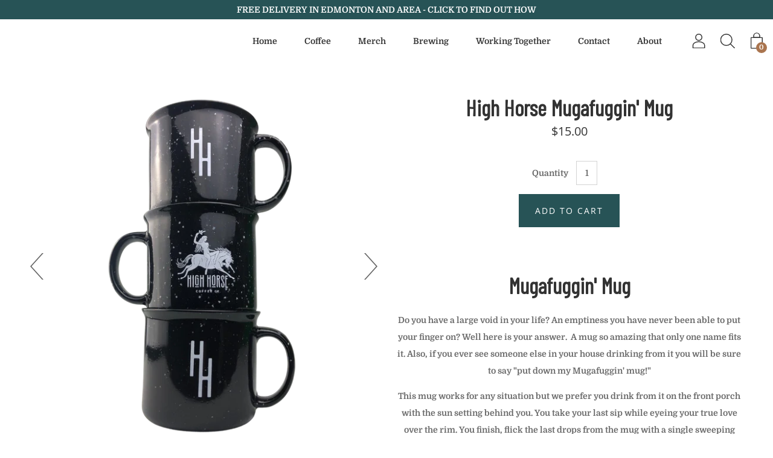

--- FILE ---
content_type: text/html; charset=utf-8
request_url: https://highhorse.ca/products/high-horse-mugafuggin-mug
body_size: 26703
content:
<!doctype html>
  <!--[if IE 8]><html class="no-js ie9 lt-ie9" lang="en"> <![endif]-->
  <!--[if IE 9 ]><html class="ie9 no-js"> <![endif]-->
  <!--[if !IE]><!--><html class="not-ie no-js"><!--<![endif]-->
  <head>
    
    <!-- Google Tag Manager -->
<script>(function(w,d,s,l,i){w[l]=w[l]||[];w[l].push({'gtm.start':
new Date().getTime(),event:'gtm.js'});var f=d.getElementsByTagName(s)[0],
j=d.createElement(s),dl=l!='dataLayer'?'&l='+l:'';j.async=true;j.src=
'https://www.googletagmanager.com/gtm.js?id='+i+dl;f.parentNode.insertBefore(j,f);
})(window,document,'script','dataLayer','GTM-MVK6ZR6');</script>
<!-- End Google Tag Manager -->

    
    <!-- Google Tag Manager (noscript) -->
<noscript><iframe src="https://www.googletagmanager.com/ns.html?id=GTM-MVK6ZR6"
height="0" width="0" style="display:none;visibility:hidden"></iframe></noscript>
<!-- End Google Tag Manager (noscript) -->
    <meta name="p:domain_verify" content="846a25278bf87a914c4865f66f32908c"/>
    <meta charset="utf-8">
    <meta http-equiv="X-UA-Compatible" content="IE=edge,chrome=1">
<meta name="google-site-verification" content="loAiT_24bd3Gfracpj5Yh2pKC-vxKAeefDFHoWZBj-E" />
<meta name="google-site-verification" content="fm0j-LaCt_b2_vjXlA2JqMbuJHmyBpMixuu36kGhhq8" />
    
      <link rel="shortcut icon" href="//highhorse.ca/cdn/shop/files/hh-monogram-black_32x32.png?v=1613520319" type="image/png" />
    

    <!-- Title and description ================================================== -->
    <title>
    High Horse Mugafuggin&#39; Mug &ndash; High Horse Coffee Company
    </title>

    
    <meta name="description" content="Do you have a large void in your life? An emptiness you have never been able to put your finger on? Well here is your answer. A mug so amazing that only one name fits it. If you ever see someone else in your house drinking from it you will be sure to say &quot;put down my Mugafuggin&#39; mug!&quot;">
    

    <!-- Helpers ================================================== -->
    <!-- /snippets/social-meta-tags.liquid -->




<meta property="og:site_name" content="High Horse Coffee Company">
<meta property="og:url" content="https://highhorse.ca/products/high-horse-mugafuggin-mug">
<meta property="og:title" content="High Horse Mugafuggin' Mug">
<meta property="og:type" content="product">
<meta property="og:description" content="Do you have a large void in your life? An emptiness you have never been able to put your finger on? Well here is your answer. A mug so amazing that only one name fits it. If you ever see someone else in your house drinking from it you will be sure to say &quot;put down my Mugafuggin&#39; mug!&quot;">

  <meta property="og:price:amount" content="15.00">
  <meta property="og:price:currency" content="CAD">

<meta property="og:image" content="http://highhorse.ca/cdn/shop/products/HighHorseMugStacked_1200x1200.png?v=1619812724"><meta property="og:image" content="http://highhorse.ca/cdn/shop/products/HighHorseMugFront_1200x1200.png?v=1619812724"><meta property="og:image" content="http://highhorse.ca/cdn/shop/products/HighhorseMugBack_1200x1200.png?v=1619812724">
<meta property="og:image:secure_url" content="https://highhorse.ca/cdn/shop/products/HighHorseMugStacked_1200x1200.png?v=1619812724"><meta property="og:image:secure_url" content="https://highhorse.ca/cdn/shop/products/HighHorseMugFront_1200x1200.png?v=1619812724"><meta property="og:image:secure_url" content="https://highhorse.ca/cdn/shop/products/HighhorseMugBack_1200x1200.png?v=1619812724">


<meta name="twitter:card" content="summary_large_image">
<meta name="twitter:title" content="High Horse Mugafuggin' Mug">
<meta name="twitter:description" content="Do you have a large void in your life? An emptiness you have never been able to put your finger on? Well here is your answer. A mug so amazing that only one name fits it. If you ever see someone else in your house drinking from it you will be sure to say &quot;put down my Mugafuggin&#39; mug!&quot;">

    <link rel="canonical" href="https://highhorse.ca/products/high-horse-mugafuggin-mug">
    <meta name="viewport" content="width=device-width,initial-scale=1">

    <script>window.performance && window.performance.mark && window.performance.mark('shopify.content_for_header.start');</script><meta name="facebook-domain-verification" content="i4zdkm1xvjho1qkxrkingitqrhecxa">
<meta name="google-site-verification" content="mWAf_xmDV78l_H0XG-M3LMZTFzcww82smbLTFsgPTAI">
<meta id="shopify-digital-wallet" name="shopify-digital-wallet" content="/18865487936/digital_wallets/dialog">
<meta name="shopify-checkout-api-token" content="2a9144fd65c7515b37c823bc18bdc1c5">
<meta id="in-context-paypal-metadata" data-shop-id="18865487936" data-venmo-supported="false" data-environment="production" data-locale="en_US" data-paypal-v4="true" data-currency="CAD">
<link rel="alternate" type="application/json+oembed" href="https://highhorse.ca/products/high-horse-mugafuggin-mug.oembed">
<script async="async" src="/checkouts/internal/preloads.js?locale=en-CA"></script>
<link rel="preconnect" href="https://shop.app" crossorigin="anonymous">
<script async="async" src="https://shop.app/checkouts/internal/preloads.js?locale=en-CA&shop_id=18865487936" crossorigin="anonymous"></script>
<script id="apple-pay-shop-capabilities" type="application/json">{"shopId":18865487936,"countryCode":"CA","currencyCode":"CAD","merchantCapabilities":["supports3DS"],"merchantId":"gid:\/\/shopify\/Shop\/18865487936","merchantName":"High Horse Coffee Company","requiredBillingContactFields":["postalAddress","email"],"requiredShippingContactFields":["postalAddress","email"],"shippingType":"shipping","supportedNetworks":["visa","masterCard","amex","discover","interac","jcb"],"total":{"type":"pending","label":"High Horse Coffee Company","amount":"1.00"},"shopifyPaymentsEnabled":true,"supportsSubscriptions":true}</script>
<script id="shopify-features" type="application/json">{"accessToken":"2a9144fd65c7515b37c823bc18bdc1c5","betas":["rich-media-storefront-analytics"],"domain":"highhorse.ca","predictiveSearch":true,"shopId":18865487936,"locale":"en"}</script>
<script>var Shopify = Shopify || {};
Shopify.shop = "high-horse-coffee-company.myshopify.com";
Shopify.locale = "en";
Shopify.currency = {"active":"CAD","rate":"1.0"};
Shopify.country = "CA";
Shopify.theme = {"name":"High Horse Coffee Company","id":70229590080,"schema_name":"Palo Alto","schema_version":"2.1.11","theme_store_id":777,"role":"main"};
Shopify.theme.handle = "null";
Shopify.theme.style = {"id":null,"handle":null};
Shopify.cdnHost = "highhorse.ca/cdn";
Shopify.routes = Shopify.routes || {};
Shopify.routes.root = "/";</script>
<script type="module">!function(o){(o.Shopify=o.Shopify||{}).modules=!0}(window);</script>
<script>!function(o){function n(){var o=[];function n(){o.push(Array.prototype.slice.apply(arguments))}return n.q=o,n}var t=o.Shopify=o.Shopify||{};t.loadFeatures=n(),t.autoloadFeatures=n()}(window);</script>
<script>
  window.ShopifyPay = window.ShopifyPay || {};
  window.ShopifyPay.apiHost = "shop.app\/pay";
  window.ShopifyPay.redirectState = null;
</script>
<script id="shop-js-analytics" type="application/json">{"pageType":"product"}</script>
<script defer="defer" async type="module" src="//highhorse.ca/cdn/shopifycloud/shop-js/modules/v2/client.init-shop-cart-sync_D0dqhulL.en.esm.js"></script>
<script defer="defer" async type="module" src="//highhorse.ca/cdn/shopifycloud/shop-js/modules/v2/chunk.common_CpVO7qML.esm.js"></script>
<script type="module">
  await import("//highhorse.ca/cdn/shopifycloud/shop-js/modules/v2/client.init-shop-cart-sync_D0dqhulL.en.esm.js");
await import("//highhorse.ca/cdn/shopifycloud/shop-js/modules/v2/chunk.common_CpVO7qML.esm.js");

  window.Shopify.SignInWithShop?.initShopCartSync?.({"fedCMEnabled":true,"windoidEnabled":true});

</script>
<script>
  window.Shopify = window.Shopify || {};
  if (!window.Shopify.featureAssets) window.Shopify.featureAssets = {};
  window.Shopify.featureAssets['shop-js'] = {"shop-cart-sync":["modules/v2/client.shop-cart-sync_D9bwt38V.en.esm.js","modules/v2/chunk.common_CpVO7qML.esm.js"],"init-fed-cm":["modules/v2/client.init-fed-cm_BJ8NPuHe.en.esm.js","modules/v2/chunk.common_CpVO7qML.esm.js"],"init-shop-email-lookup-coordinator":["modules/v2/client.init-shop-email-lookup-coordinator_pVrP2-kG.en.esm.js","modules/v2/chunk.common_CpVO7qML.esm.js"],"shop-cash-offers":["modules/v2/client.shop-cash-offers_CNh7FWN-.en.esm.js","modules/v2/chunk.common_CpVO7qML.esm.js","modules/v2/chunk.modal_DKF6x0Jh.esm.js"],"init-shop-cart-sync":["modules/v2/client.init-shop-cart-sync_D0dqhulL.en.esm.js","modules/v2/chunk.common_CpVO7qML.esm.js"],"init-windoid":["modules/v2/client.init-windoid_DaoAelzT.en.esm.js","modules/v2/chunk.common_CpVO7qML.esm.js"],"shop-toast-manager":["modules/v2/client.shop-toast-manager_1DND8Tac.en.esm.js","modules/v2/chunk.common_CpVO7qML.esm.js"],"pay-button":["modules/v2/client.pay-button_CFeQi1r6.en.esm.js","modules/v2/chunk.common_CpVO7qML.esm.js"],"shop-button":["modules/v2/client.shop-button_Ca94MDdQ.en.esm.js","modules/v2/chunk.common_CpVO7qML.esm.js"],"shop-login-button":["modules/v2/client.shop-login-button_DPYNfp1Z.en.esm.js","modules/v2/chunk.common_CpVO7qML.esm.js","modules/v2/chunk.modal_DKF6x0Jh.esm.js"],"avatar":["modules/v2/client.avatar_BTnouDA3.en.esm.js"],"shop-follow-button":["modules/v2/client.shop-follow-button_BMKh4nJE.en.esm.js","modules/v2/chunk.common_CpVO7qML.esm.js","modules/v2/chunk.modal_DKF6x0Jh.esm.js"],"init-customer-accounts-sign-up":["modules/v2/client.init-customer-accounts-sign-up_CJXi5kRN.en.esm.js","modules/v2/client.shop-login-button_DPYNfp1Z.en.esm.js","modules/v2/chunk.common_CpVO7qML.esm.js","modules/v2/chunk.modal_DKF6x0Jh.esm.js"],"init-shop-for-new-customer-accounts":["modules/v2/client.init-shop-for-new-customer-accounts_BoBxkgWu.en.esm.js","modules/v2/client.shop-login-button_DPYNfp1Z.en.esm.js","modules/v2/chunk.common_CpVO7qML.esm.js","modules/v2/chunk.modal_DKF6x0Jh.esm.js"],"init-customer-accounts":["modules/v2/client.init-customer-accounts_DCuDTzpR.en.esm.js","modules/v2/client.shop-login-button_DPYNfp1Z.en.esm.js","modules/v2/chunk.common_CpVO7qML.esm.js","modules/v2/chunk.modal_DKF6x0Jh.esm.js"],"checkout-modal":["modules/v2/client.checkout-modal_U_3e4VxF.en.esm.js","modules/v2/chunk.common_CpVO7qML.esm.js","modules/v2/chunk.modal_DKF6x0Jh.esm.js"],"lead-capture":["modules/v2/client.lead-capture_DEgn0Z8u.en.esm.js","modules/v2/chunk.common_CpVO7qML.esm.js","modules/v2/chunk.modal_DKF6x0Jh.esm.js"],"shop-login":["modules/v2/client.shop-login_CoM5QKZ_.en.esm.js","modules/v2/chunk.common_CpVO7qML.esm.js","modules/v2/chunk.modal_DKF6x0Jh.esm.js"],"payment-terms":["modules/v2/client.payment-terms_BmrqWn8r.en.esm.js","modules/v2/chunk.common_CpVO7qML.esm.js","modules/v2/chunk.modal_DKF6x0Jh.esm.js"]};
</script>
<script>(function() {
  var isLoaded = false;
  function asyncLoad() {
    if (isLoaded) return;
    isLoaded = true;
    var urls = ["https:\/\/static.rechargecdn.com\/assets\/js\/widget.min.js?shop=high-horse-coffee-company.myshopify.com","https:\/\/intg.snapchat.com\/shopify\/shopify-scevent-init.js?id=ae4bb556-845e-4978-a847-b0da7a9b583f\u0026shop=high-horse-coffee-company.myshopify.com","https:\/\/static.klaviyo.com\/onsite\/js\/klaviyo.js?company_id=L9RHVX\u0026shop=high-horse-coffee-company.myshopify.com"];
    for (var i = 0; i < urls.length; i++) {
      var s = document.createElement('script');
      s.type = 'text/javascript';
      s.async = true;
      s.src = urls[i];
      var x = document.getElementsByTagName('script')[0];
      x.parentNode.insertBefore(s, x);
    }
  };
  if(window.attachEvent) {
    window.attachEvent('onload', asyncLoad);
  } else {
    window.addEventListener('load', asyncLoad, false);
  }
})();</script>
<script id="__st">var __st={"a":18865487936,"offset":-25200,"reqid":"29094280-7326-4ff1-8ec2-0bb8a39710f0-1765190825","pageurl":"highhorse.ca\/products\/high-horse-mugafuggin-mug","u":"8464a09ea4cf","p":"product","rtyp":"product","rid":6689385251005};</script>
<script>window.ShopifyPaypalV4VisibilityTracking = true;</script>
<script id="captcha-bootstrap">!function(){'use strict';const t='contact',e='account',n='new_comment',o=[[t,t],['blogs',n],['comments',n],[t,'customer']],c=[[e,'customer_login'],[e,'guest_login'],[e,'recover_customer_password'],[e,'create_customer']],r=t=>t.map((([t,e])=>`form[action*='/${t}']:not([data-nocaptcha='true']) input[name='form_type'][value='${e}']`)).join(','),a=t=>()=>t?[...document.querySelectorAll(t)].map((t=>t.form)):[];function s(){const t=[...o],e=r(t);return a(e)}const i='password',u='form_key',d=['recaptcha-v3-token','g-recaptcha-response','h-captcha-response',i],f=()=>{try{return window.sessionStorage}catch{return}},m='__shopify_v',_=t=>t.elements[u];function p(t,e,n=!1){try{const o=window.sessionStorage,c=JSON.parse(o.getItem(e)),{data:r}=function(t){const{data:e,action:n}=t;return t[m]||n?{data:e,action:n}:{data:t,action:n}}(c);for(const[e,n]of Object.entries(r))t.elements[e]&&(t.elements[e].value=n);n&&o.removeItem(e)}catch(o){console.error('form repopulation failed',{error:o})}}const l='form_type',E='cptcha';function T(t){t.dataset[E]=!0}const w=window,h=w.document,L='Shopify',v='ce_forms',y='captcha';let A=!1;((t,e)=>{const n=(g='f06e6c50-85a8-45c8-87d0-21a2b65856fe',I='https://cdn.shopify.com/shopifycloud/storefront-forms-hcaptcha/ce_storefront_forms_captcha_hcaptcha.v1.5.2.iife.js',D={infoText:'Protected by hCaptcha',privacyText:'Privacy',termsText:'Terms'},(t,e,n)=>{const o=w[L][v],c=o.bindForm;if(c)return c(t,g,e,D).then(n);var r;o.q.push([[t,g,e,D],n]),r=I,A||(h.body.append(Object.assign(h.createElement('script'),{id:'captcha-provider',async:!0,src:r})),A=!0)});var g,I,D;w[L]=w[L]||{},w[L][v]=w[L][v]||{},w[L][v].q=[],w[L][y]=w[L][y]||{},w[L][y].protect=function(t,e){n(t,void 0,e),T(t)},Object.freeze(w[L][y]),function(t,e,n,w,h,L){const[v,y,A,g]=function(t,e,n){const i=e?o:[],u=t?c:[],d=[...i,...u],f=r(d),m=r(i),_=r(d.filter((([t,e])=>n.includes(e))));return[a(f),a(m),a(_),s()]}(w,h,L),I=t=>{const e=t.target;return e instanceof HTMLFormElement?e:e&&e.form},D=t=>v().includes(t);t.addEventListener('submit',(t=>{const e=I(t);if(!e)return;const n=D(e)&&!e.dataset.hcaptchaBound&&!e.dataset.recaptchaBound,o=_(e),c=g().includes(e)&&(!o||!o.value);(n||c)&&t.preventDefault(),c&&!n&&(function(t){try{if(!f())return;!function(t){const e=f();if(!e)return;const n=_(t);if(!n)return;const o=n.value;o&&e.removeItem(o)}(t);const e=Array.from(Array(32),(()=>Math.random().toString(36)[2])).join('');!function(t,e){_(t)||t.append(Object.assign(document.createElement('input'),{type:'hidden',name:u})),t.elements[u].value=e}(t,e),function(t,e){const n=f();if(!n)return;const o=[...t.querySelectorAll(`input[type='${i}']`)].map((({name:t})=>t)),c=[...d,...o],r={};for(const[a,s]of new FormData(t).entries())c.includes(a)||(r[a]=s);n.setItem(e,JSON.stringify({[m]:1,action:t.action,data:r}))}(t,e)}catch(e){console.error('failed to persist form',e)}}(e),e.submit())}));const S=(t,e)=>{t&&!t.dataset[E]&&(n(t,e.some((e=>e===t))),T(t))};for(const o of['focusin','change'])t.addEventListener(o,(t=>{const e=I(t);D(e)&&S(e,y())}));const B=e.get('form_key'),M=e.get(l),P=B&&M;t.addEventListener('DOMContentLoaded',(()=>{const t=y();if(P)for(const e of t)e.elements[l].value===M&&p(e,B);[...new Set([...A(),...v().filter((t=>'true'===t.dataset.shopifyCaptcha))])].forEach((e=>S(e,t)))}))}(h,new URLSearchParams(w.location.search),n,t,e,['guest_login'])})(!0,!0)}();</script>
<script integrity="sha256-52AcMU7V7pcBOXWImdc/TAGTFKeNjmkeM1Pvks/DTgc=" data-source-attribution="shopify.loadfeatures" defer="defer" src="//highhorse.ca/cdn/shopifycloud/storefront/assets/storefront/load_feature-81c60534.js" crossorigin="anonymous"></script>
<script crossorigin="anonymous" defer="defer" src="//highhorse.ca/cdn/shopifycloud/storefront/assets/shopify_pay/storefront-65b4c6d7.js?v=20250812"></script>
<script data-source-attribution="shopify.dynamic_checkout.dynamic.init">var Shopify=Shopify||{};Shopify.PaymentButton=Shopify.PaymentButton||{isStorefrontPortableWallets:!0,init:function(){window.Shopify.PaymentButton.init=function(){};var t=document.createElement("script");t.src="https://highhorse.ca/cdn/shopifycloud/portable-wallets/latest/portable-wallets.en.js",t.type="module",document.head.appendChild(t)}};
</script>
<script data-source-attribution="shopify.dynamic_checkout.buyer_consent">
  function portableWalletsHideBuyerConsent(e){var t=document.getElementById("shopify-buyer-consent"),n=document.getElementById("shopify-subscription-policy-button");t&&n&&(t.classList.add("hidden"),t.setAttribute("aria-hidden","true"),n.removeEventListener("click",e))}function portableWalletsShowBuyerConsent(e){var t=document.getElementById("shopify-buyer-consent"),n=document.getElementById("shopify-subscription-policy-button");t&&n&&(t.classList.remove("hidden"),t.removeAttribute("aria-hidden"),n.addEventListener("click",e))}window.Shopify?.PaymentButton&&(window.Shopify.PaymentButton.hideBuyerConsent=portableWalletsHideBuyerConsent,window.Shopify.PaymentButton.showBuyerConsent=portableWalletsShowBuyerConsent);
</script>
<script data-source-attribution="shopify.dynamic_checkout.cart.bootstrap">document.addEventListener("DOMContentLoaded",(function(){function t(){return document.querySelector("shopify-accelerated-checkout-cart, shopify-accelerated-checkout")}if(t())Shopify.PaymentButton.init();else{new MutationObserver((function(e,n){t()&&(Shopify.PaymentButton.init(),n.disconnect())})).observe(document.body,{childList:!0,subtree:!0})}}));
</script>
<link id="shopify-accelerated-checkout-styles" rel="stylesheet" media="screen" href="https://highhorse.ca/cdn/shopifycloud/portable-wallets/latest/accelerated-checkout-backwards-compat.css" crossorigin="anonymous">
<style id="shopify-accelerated-checkout-cart">
        #shopify-buyer-consent {
  margin-top: 1em;
  display: inline-block;
  width: 100%;
}

#shopify-buyer-consent.hidden {
  display: none;
}

#shopify-subscription-policy-button {
  background: none;
  border: none;
  padding: 0;
  text-decoration: underline;
  font-size: inherit;
  cursor: pointer;
}

#shopify-subscription-policy-button::before {
  box-shadow: none;
}

      </style>

<script>window.performance && window.performance.mark && window.performance.mark('shopify.content_for_header.end');</script>

    <!-- Google Webfonts ================================================== -->
    
<script>window.fonts = [];</script>




















    <!-- CSS ================================================== -->
    <link href="//highhorse.ca/cdn/shop/t/5/assets/theme.scss.css?v=21215254492538200491762974393" rel="stylesheet" type="text/css" media="all" />

    <noscript>
      <style>
      .block-body {display: none !important;}
      </style>
    </noscript>

    <!-- Header hook for plugins ================================================== -->
    <!-- /snippets/oldIE-js.liquid -->



<!-- Old IE -->

<!--[if lt IE 9]>
<script src="//html5shiv.googlecode.com/svn/trunk/html5.js" type="text/javascript"></script>
<script src="//highhorse.ca/cdn/shop/t/5/assets/respond.min.js?v=52248677837542619231549369742" type="text/javascript"></script>
<link href="//highhorse.ca/cdn/shop/t/5/assets/respond-proxy.html" id="respond-proxy" rel="respond-proxy" />
<link href="//highhorse.ca/search?q=6c72b9a6d8b8d96e3199598f18a82c2a" id="respond-redirect" rel="respond-redirect" />
<script src="//highhorse.ca/search?q=6c72b9a6d8b8d96e3199598f18a82c2a" type="text/javascript"></script>
<![endif]-->
<!--[if (lte IE 9) ]>
<script src="//highhorse.ca/cdn/shop/t/5/assets/match-media.min.js?v=159635276924582161481549369740" type="text/javascript"></script>
<script src="//highhorse.ca/cdn/shop/t/5/assets/matchMedia.addListener.js?v=119002121768420123661549369740" type="text/javascript"></script>
<![endif]-->
<script src="//ajax.googleapis.com/ajax/libs/webfont/1/webfont.js" type="text/javascript"></script>
<script src="//ajax.googleapis.com/ajax/libs/jquery/3.1.0/jquery.min.js" type="text/javascript"></script>
<script>window.lazySizesConfig = window.lazySizesConfig || {};</script>
<script src="//highhorse.ca/cdn/shop/t/5/assets/lazysizes.js?v=62480953726719776521549369740" async=""></script>



<script> 
/* Modernizr 2.8.3 (Custom Build) | MIT & BSD
 */
;window.Modernizr=function(a,b,c){function z(a){j.cssText=a}function A(a,b){return z(m.join(a+";")+(b||""))}function B(a,b){return typeof a===b}function C(a,b){return!!~(""+a).indexOf(b)}function D(a,b){for(var d in a){var e=a[d];if(!C(e,"-")&&j[e]!==c)return b=="pfx"?e:!0}return!1}function E(a,b,d){for(var e in a){var f=b[a[e]];if(f!==c)return d===!1?a[e]:B(f,"function")?f.bind(d||b):f}return!1}function F(a,b,c){var d=a.charAt(0).toUpperCase()+a.slice(1),e=(a+" "+o.join(d+" ")+d).split(" ");return B(b,"string")||B(b,"undefined")?D(e,b):(e=(a+" "+p.join(d+" ")+d).split(" "),E(e,b,c))}var d="2.8.3",e={},f=!0,g=b.documentElement,h="modernizr",i=b.createElement(h),j=i.style,k,l={}.toString,m=" -webkit- -moz- -o- -ms- ".split(" "),n="Webkit Moz O ms",o=n.split(" "),p=n.toLowerCase().split(" "),q={},r={},s={},t=[],u=t.slice,v,w=function(a,c,d,e){var f,i,j,k,l=b.createElement("div"),m=b.body,n=m||b.createElement("body");if(parseInt(d,10))while(d--)j=b.createElement("div"),j.id=e?e[d]:h+(d+1),l.appendChild(j);return f=["&#173;",'<style id="s',h,'">',a,"</style>"].join(""),l.id=h,(m?l:n).innerHTML+=f,n.appendChild(l),m||(n.style.background="",n.style.overflow="hidden",k=g.style.overflow,g.style.overflow="hidden",g.appendChild(n)),i=c(l,a),m?l.parentNode.removeChild(l):(n.parentNode.removeChild(n),g.style.overflow=k),!!i},x={}.hasOwnProperty,y;!B(x,"undefined")&&!B(x.call,"undefined")?y=function(a,b){return x.call(a,b)}:y=function(a,b){return b in a&&B(a.constructor.prototype[b],"undefined")},Function.prototype.bind||(Function.prototype.bind=function(b){var c=this;if(typeof c!="function")throw new TypeError;var d=u.call(arguments,1),e=function(){if(this instanceof e){var a=function(){};a.prototype=c.prototype;var f=new a,g=c.apply(f,d.concat(u.call(arguments)));return Object(g)===g?g:f}return c.apply(b,d.concat(u.call(arguments)))};return e}),q.touch=function(){var c;return"ontouchstart"in a||a.DocumentTouch&&b instanceof DocumentTouch?c=!0:w(["@media (",m.join("touch-enabled),("),h,")","{#modernizr{top:9px;position:absolute}}"].join(""),function(a){c=a.offsetTop===9}),c},q.csstransforms=function(){return!!F("transform")},q.csstransforms3d=function(){var a=!!F("perspective");return a&&"webkitPerspective"in g.style&&w("@media (transform-3d),(-webkit-transform-3d){#modernizr{left:9px;position:absolute;height:3px;}}",function(b,c){a=b.offsetLeft===9&&b.offsetHeight===3}),a},q.fontface=function(){var a;return w('@font-face {font-family:"font";src:url("https://")}',function(c,d){var e=b.getElementById("smodernizr"),f=e.sheet||e.styleSheet,g=f?f.cssRules&&f.cssRules[0]?f.cssRules[0].cssText:f.cssText||"":"";a=/src/i.test(g)&&g.indexOf(d.split(" ")[0])===0}),a};for(var G in q)y(q,G)&&(v=G.toLowerCase(),e[v]=q[G](),t.push((e[v]?"":"no-")+v));return e.addTest=function(a,b){if(typeof a=="object")for(var d in a)y(a,d)&&e.addTest(d,a[d]);else{a=a.toLowerCase();if(e[a]!==c)return e;b=typeof b=="function"?b():b,typeof f!="undefined"&&f&&(g.className+=" supports-"+(b?"":"no-")+a),e[a]=b}return e},z(""),i=k=null,e._version=d,e._prefixes=m,e._domPrefixes=p,e._cssomPrefixes=o,e.testProp=function(a){return D([a])},e.testAllProps=F,e.testStyles=w,g.className=g.className.replace(/(^|\s)no-js(\s|$)/,"$1$2")+(f?" supports-js supports-"+t.join(" supports-"):""),e}(this,this.document);

/*!
 * enquire.js v2.1.2 - Awesome Media Queries in JavaScript
 * Copyright (c) 2014 Nick Williams - http://wicky.nillia.ms/enquire.js
 * License: MIT (http://www.opensource.org/licenses/mit-license.php)
 */

!function(a,b,c){var d=window.matchMedia;"undefined"!=typeof module&&module.exports?module.exports=c(d):"function"==typeof define&&define.amd?define(function(){return b[a]=c(d)}):b[a]=c(d)}("enquire",this,function(a){"use strict";function b(a,b){var c,d=0,e=a.length;for(d;e>d&&(c=b(a[d],d),c!==!1);d++);}function c(a){return"[object Array]"===Object.prototype.toString.apply(a)}function d(a){return"function"==typeof a}function e(a){this.options=a,!a.deferSetup&&this.setup()}function f(b,c){this.query=b,this.isUnconditional=c,this.handlers=[],this.mql=a(b);var d=this;this.listener=function(a){d.mql=a,d.assess()},this.mql.addListener(this.listener)}function g(){if(!a)throw new Error("matchMedia not present, legacy browsers require a polyfill");this.queries={},this.browserIsIncapable=!a("only all").matches}return e.prototype={setup:function(){this.options.setup&&this.options.setup(),this.initialised=!0},on:function(){!this.initialised&&this.setup(),this.options.match&&this.options.match()},off:function(){this.options.unmatch&&this.options.unmatch()},destroy:function(){this.options.destroy?this.options.destroy():this.off()},equals:function(a){return this.options===a||this.options.match===a}},f.prototype={addHandler:function(a){var b=new e(a);this.handlers.push(b),this.matches()&&b.on()},removeHandler:function(a){var c=this.handlers;b(c,function(b,d){return b.equals(a)?(b.destroy(),!c.splice(d,1)):void 0})},matches:function(){return this.mql.matches||this.isUnconditional},clear:function(){b(this.handlers,function(a){a.destroy()}),this.mql.removeListener(this.listener),this.handlers.length=0},assess:function(){var a=this.matches()?"on":"off";b(this.handlers,function(b){b[a]()})}},g.prototype={register:function(a,e,g){var h=this.queries,i=g&&this.browserIsIncapable;return h[a]||(h[a]=new f(a,i)),d(e)&&(e={match:e}),c(e)||(e=[e]),b(e,function(b){d(b)&&(b={match:b}),h[a].addHandler(b)}),this},unregister:function(a,b){var c=this.queries[a];return c&&(b?c.removeHandler(b):(c.clear(),delete this.queries[a])),this}},new g});

/*!
 * imagesLoaded PACKAGED v4.1.0
 * JavaScript is all like "You images are done yet or what?"
 * MIT License
 */

!function(t,e){"function"==typeof define&&define.amd?define("ev-emitter/ev-emitter",e):"object"==typeof module&&module.exports?module.exports=e():t.EvEmitter=e()}(this,function(){function t(){}var e=t.prototype;return e.on=function(t,e){if(t&&e){var i=this._events=this._events||{},n=i[t]=i[t]||[];return-1==n.indexOf(e)&&n.push(e),this}},e.once=function(t,e){if(t&&e){this.on(t,e);var i=this._onceEvents=this._onceEvents||{},n=i[t]=i[t]||[];return n[e]=!0,this}},e.off=function(t,e){var i=this._events&&this._events[t];if(i&&i.length){var n=i.indexOf(e);return-1!=n&&i.splice(n,1),this}},e.emitEvent=function(t,e){var i=this._events&&this._events[t];if(i&&i.length){var n=0,o=i[n];e=e||[];for(var r=this._onceEvents&&this._onceEvents[t];o;){var s=r&&r[o];s&&(this.off(t,o),delete r[o]),o.apply(this,e),n+=s?0:1,o=i[n]}return this}},t}),function(t,e){"use strict";"function"==typeof define&&define.amd?define(["ev-emitter/ev-emitter"],function(i){return e(t,i)}):"object"==typeof module&&module.exports?module.exports=e(t,require("ev-emitter")):t.imagesLoaded=e(t,t.EvEmitter)}(window,function(t,e){function i(t,e){for(var i in e)t[i]=e[i];return t}function n(t){var e=[];if(Array.isArray(t))e=t;else if("number"==typeof t.length)for(var i=0;i<t.length;i++)e.push(t[i]);else e.push(t);return e}function o(t,e,r){return this instanceof o?("string"==typeof t&&(t=document.querySelectorAll(t)),this.elements=n(t),this.options=i({},this.options),"function"==typeof e?r=e:i(this.options,e),r&&this.on("always",r),this.getImages(),h&&(this.jqDeferred=new h.Deferred),void setTimeout(function(){this.check()}.bind(this))):new o(t,e,r)}function r(t){this.img=t}function s(t,e){this.url=t,this.element=e,this.img=new Image}var h=t.jQuery,a=t.console;o.prototype=Object.create(e.prototype),o.prototype.options={},o.prototype.getImages=function(){this.images=[],this.elements.forEach(this.addElementImages,this)},o.prototype.addElementImages=function(t){"IMG"==t.nodeName&&this.addImage(t),this.options.background===!0&&this.addElementBackgroundImages(t);var e=t.nodeType;if(e&&d[e]){for(var i=t.querySelectorAll("img"),n=0;n<i.length;n++){var o=i[n];this.addImage(o)}if("string"==typeof this.options.background){var r=t.querySelectorAll(this.options.background);for(n=0;n<r.length;n++){var s=r[n];this.addElementBackgroundImages(s)}}}};var d={1:!0,9:!0,11:!0};return o.prototype.addElementBackgroundImages=function(t){var e=getComputedStyle(t);if(e)for(var i=/url\((['"])?(.*?)\1\)/gi,n=i.exec(e.backgroundImage);null!==n;){var o=n&&n[2];o&&this.addBackground(o,t),n=i.exec(e.backgroundImage)}},o.prototype.addImage=function(t){var e=new r(t);this.images.push(e)},o.prototype.addBackground=function(t,e){var i=new s(t,e);this.images.push(i)},o.prototype.check=function(){function t(t,i,n){setTimeout(function(){e.progress(t,i,n)})}var e=this;return this.progressedCount=0,this.hasAnyBroken=!1,this.images.length?void this.images.forEach(function(e){e.once("progress",t),e.check()}):void this.complete()},o.prototype.progress=function(t,e,i){this.progressedCount++,this.hasAnyBroken=this.hasAnyBroken||!t.isLoaded,this.emitEvent("progress",[this,t,e]),this.jqDeferred&&this.jqDeferred.notify&&this.jqDeferred.notify(this,t),this.progressedCount==this.images.length&&this.complete(),this.options.debug&&a&&a.log("progress: "+i,t,e)},o.prototype.complete=function(){var t=this.hasAnyBroken?"fail":"done";if(this.isComplete=!0,this.emitEvent(t,[this]),this.emitEvent("always",[this]),this.jqDeferred){var e=this.hasAnyBroken?"reject":"resolve";this.jqDeferred[e](this)}},r.prototype=Object.create(e.prototype),r.prototype.check=function(){var t=this.getIsImageComplete();return t?void this.confirm(0!==this.img.naturalWidth,"naturalWidth"):(this.proxyImage=new Image,this.proxyImage.addEventListener("load",this),this.proxyImage.addEventListener("error",this),this.img.addEventListener("load",this),this.img.addEventListener("error",this),void(this.proxyImage.src=this.img.src))},r.prototype.getIsImageComplete=function(){return this.img.complete&&void 0!==this.img.naturalWidth},r.prototype.confirm=function(t,e){this.isLoaded=t,this.emitEvent("progress",[this,this.img,e])},r.prototype.handleEvent=function(t){var e="on"+t.type;this[e]&&this[e](t)},r.prototype.onload=function(){this.confirm(!0,"onload"),this.unbindEvents()},r.prototype.onerror=function(){this.confirm(!1,"onerror"),this.unbindEvents()},r.prototype.unbindEvents=function(){this.proxyImage.removeEventListener("load",this),this.proxyImage.removeEventListener("error",this),this.img.removeEventListener("load",this),this.img.removeEventListener("error",this)},s.prototype=Object.create(r.prototype),s.prototype.check=function(){this.img.addEventListener("load",this),this.img.addEventListener("error",this),this.img.src=this.url;var t=this.getIsImageComplete();t&&(this.confirm(0!==this.img.naturalWidth,"naturalWidth"),this.unbindEvents())},s.prototype.unbindEvents=function(){this.img.removeEventListener("load",this),this.img.removeEventListener("error",this)},s.prototype.confirm=function(t,e){this.isLoaded=t,this.emitEvent("progress",[this,this.element,e])},o.makeJQueryPlugin=function(e){e=e||t.jQuery,e&&(h=e,h.fn.imagesLoaded=function(t,e){var i=new o(this,t,e);return i.jqDeferred.promise(h(this))})},o.makeJQueryPlugin(),o});

window.PaloAlto = window.PaloAlto || {};

</script>
    
    <link href="https://fonts.googleapis.com/css?family=Barlow+Condensed" rel="stylesheet">
    <meta name="google-site-verification" content="Z1aPlC4oofHVvwb1F8j7VHk6nL3gygfpJMCo28JpARg" />
    
   <!-- Global site tag (gtag.js) - Google Ads: 499107903 -->
<script async src="https://www.googletagmanager.com/gtag/js?id=AW-499107903"></script>
<script>
  window.dataLayer = window.dataLayer || [];
  function gtag(){dataLayer.push(arguments);}
  gtag('js', new Date());

  gtag('config', 'AW-499107903');
</script>

<meta name="google-site-verification" content="fm0j-LaCt_b2_vjXlA2JqMbuJHmyBpMixuu36kGhhq8" />
  <!-- BEGIN app block: shopify://apps/klaviyo-email-marketing-sms/blocks/klaviyo-onsite-embed/2632fe16-c075-4321-a88b-50b567f42507 -->












  <script async src="https://static.klaviyo.com/onsite/js/L9RHVX/klaviyo.js?company_id=L9RHVX"></script>
  <script>!function(){if(!window.klaviyo){window._klOnsite=window._klOnsite||[];try{window.klaviyo=new Proxy({},{get:function(n,i){return"push"===i?function(){var n;(n=window._klOnsite).push.apply(n,arguments)}:function(){for(var n=arguments.length,o=new Array(n),w=0;w<n;w++)o[w]=arguments[w];var t="function"==typeof o[o.length-1]?o.pop():void 0,e=new Promise((function(n){window._klOnsite.push([i].concat(o,[function(i){t&&t(i),n(i)}]))}));return e}}})}catch(n){window.klaviyo=window.klaviyo||[],window.klaviyo.push=function(){var n;(n=window._klOnsite).push.apply(n,arguments)}}}}();</script>

  
    <script id="viewed_product">
      if (item == null) {
        var _learnq = _learnq || [];

        var MetafieldReviews = null
        var MetafieldYotpoRating = null
        var MetafieldYotpoCount = null
        var MetafieldLooxRating = null
        var MetafieldLooxCount = null
        var okendoProduct = null
        var okendoProductReviewCount = null
        var okendoProductReviewAverageValue = null
        try {
          // The following fields are used for Customer Hub recently viewed in order to add reviews.
          // This information is not part of __kla_viewed. Instead, it is part of __kla_viewed_reviewed_items
          MetafieldReviews = {};
          MetafieldYotpoRating = null
          MetafieldYotpoCount = null
          MetafieldLooxRating = null
          MetafieldLooxCount = null

          okendoProduct = null
          // If the okendo metafield is not legacy, it will error, which then requires the new json formatted data
          if (okendoProduct && 'error' in okendoProduct) {
            okendoProduct = null
          }
          okendoProductReviewCount = okendoProduct ? okendoProduct.reviewCount : null
          okendoProductReviewAverageValue = okendoProduct ? okendoProduct.reviewAverageValue : null
        } catch (error) {
          console.error('Error in Klaviyo onsite reviews tracking:', error);
        }

        var item = {
          Name: "High Horse Mugafuggin' Mug",
          ProductID: 6689385251005,
          Categories: ["Christmas Collection","MERCHANDISE"],
          ImageURL: "https://highhorse.ca/cdn/shop/products/HighHorseMugStacked_grande.png?v=1619812724",
          URL: "https://highhorse.ca/products/high-horse-mugafuggin-mug",
          Brand: "High Horse Coffee Company",
          Price: "$15.00",
          Value: "15.00",
          CompareAtPrice: "$0.00"
        };
        _learnq.push(['track', 'Viewed Product', item]);
        _learnq.push(['trackViewedItem', {
          Title: item.Name,
          ItemId: item.ProductID,
          Categories: item.Categories,
          ImageUrl: item.ImageURL,
          Url: item.URL,
          Metadata: {
            Brand: item.Brand,
            Price: item.Price,
            Value: item.Value,
            CompareAtPrice: item.CompareAtPrice
          },
          metafields:{
            reviews: MetafieldReviews,
            yotpo:{
              rating: MetafieldYotpoRating,
              count: MetafieldYotpoCount,
            },
            loox:{
              rating: MetafieldLooxRating,
              count: MetafieldLooxCount,
            },
            okendo: {
              rating: okendoProductReviewAverageValue,
              count: okendoProductReviewCount,
            }
          }
        }]);
      }
    </script>
  




  <script>
    window.klaviyoReviewsProductDesignMode = false
  </script>







<!-- END app block --><link href="https://monorail-edge.shopifysvc.com" rel="dns-prefetch">
<script>(function(){if ("sendBeacon" in navigator && "performance" in window) {try {var session_token_from_headers = performance.getEntriesByType('navigation')[0].serverTiming.find(x => x.name == '_s').description;} catch {var session_token_from_headers = undefined;}var session_cookie_matches = document.cookie.match(/_shopify_s=([^;]*)/);var session_token_from_cookie = session_cookie_matches && session_cookie_matches.length === 2 ? session_cookie_matches[1] : "";var session_token = session_token_from_headers || session_token_from_cookie || "";function handle_abandonment_event(e) {var entries = performance.getEntries().filter(function(entry) {return /monorail-edge.shopifysvc.com/.test(entry.name);});if (!window.abandonment_tracked && entries.length === 0) {window.abandonment_tracked = true;var currentMs = Date.now();var navigation_start = performance.timing.navigationStart;var payload = {shop_id: 18865487936,url: window.location.href,navigation_start,duration: currentMs - navigation_start,session_token,page_type: "product"};window.navigator.sendBeacon("https://monorail-edge.shopifysvc.com/v1/produce", JSON.stringify({schema_id: "online_store_buyer_site_abandonment/1.1",payload: payload,metadata: {event_created_at_ms: currentMs,event_sent_at_ms: currentMs}}));}}window.addEventListener('pagehide', handle_abandonment_event);}}());</script>
<script id="web-pixels-manager-setup">(function e(e,d,r,n,o){if(void 0===o&&(o={}),!Boolean(null===(a=null===(i=window.Shopify)||void 0===i?void 0:i.analytics)||void 0===a?void 0:a.replayQueue)){var i,a;window.Shopify=window.Shopify||{};var t=window.Shopify;t.analytics=t.analytics||{};var s=t.analytics;s.replayQueue=[],s.publish=function(e,d,r){return s.replayQueue.push([e,d,r]),!0};try{self.performance.mark("wpm:start")}catch(e){}var l=function(){var e={modern:/Edge?\/(1{2}[4-9]|1[2-9]\d|[2-9]\d{2}|\d{4,})\.\d+(\.\d+|)|Firefox\/(1{2}[4-9]|1[2-9]\d|[2-9]\d{2}|\d{4,})\.\d+(\.\d+|)|Chrom(ium|e)\/(9{2}|\d{3,})\.\d+(\.\d+|)|(Maci|X1{2}).+ Version\/(15\.\d+|(1[6-9]|[2-9]\d|\d{3,})\.\d+)([,.]\d+|)( \(\w+\)|)( Mobile\/\w+|) Safari\/|Chrome.+OPR\/(9{2}|\d{3,})\.\d+\.\d+|(CPU[ +]OS|iPhone[ +]OS|CPU[ +]iPhone|CPU IPhone OS|CPU iPad OS)[ +]+(15[._]\d+|(1[6-9]|[2-9]\d|\d{3,})[._]\d+)([._]\d+|)|Android:?[ /-](13[3-9]|1[4-9]\d|[2-9]\d{2}|\d{4,})(\.\d+|)(\.\d+|)|Android.+Firefox\/(13[5-9]|1[4-9]\d|[2-9]\d{2}|\d{4,})\.\d+(\.\d+|)|Android.+Chrom(ium|e)\/(13[3-9]|1[4-9]\d|[2-9]\d{2}|\d{4,})\.\d+(\.\d+|)|SamsungBrowser\/([2-9]\d|\d{3,})\.\d+/,legacy:/Edge?\/(1[6-9]|[2-9]\d|\d{3,})\.\d+(\.\d+|)|Firefox\/(5[4-9]|[6-9]\d|\d{3,})\.\d+(\.\d+|)|Chrom(ium|e)\/(5[1-9]|[6-9]\d|\d{3,})\.\d+(\.\d+|)([\d.]+$|.*Safari\/(?![\d.]+ Edge\/[\d.]+$))|(Maci|X1{2}).+ Version\/(10\.\d+|(1[1-9]|[2-9]\d|\d{3,})\.\d+)([,.]\d+|)( \(\w+\)|)( Mobile\/\w+|) Safari\/|Chrome.+OPR\/(3[89]|[4-9]\d|\d{3,})\.\d+\.\d+|(CPU[ +]OS|iPhone[ +]OS|CPU[ +]iPhone|CPU IPhone OS|CPU iPad OS)[ +]+(10[._]\d+|(1[1-9]|[2-9]\d|\d{3,})[._]\d+)([._]\d+|)|Android:?[ /-](13[3-9]|1[4-9]\d|[2-9]\d{2}|\d{4,})(\.\d+|)(\.\d+|)|Mobile Safari.+OPR\/([89]\d|\d{3,})\.\d+\.\d+|Android.+Firefox\/(13[5-9]|1[4-9]\d|[2-9]\d{2}|\d{4,})\.\d+(\.\d+|)|Android.+Chrom(ium|e)\/(13[3-9]|1[4-9]\d|[2-9]\d{2}|\d{4,})\.\d+(\.\d+|)|Android.+(UC? ?Browser|UCWEB|U3)[ /]?(15\.([5-9]|\d{2,})|(1[6-9]|[2-9]\d|\d{3,})\.\d+)\.\d+|SamsungBrowser\/(5\.\d+|([6-9]|\d{2,})\.\d+)|Android.+MQ{2}Browser\/(14(\.(9|\d{2,})|)|(1[5-9]|[2-9]\d|\d{3,})(\.\d+|))(\.\d+|)|K[Aa][Ii]OS\/(3\.\d+|([4-9]|\d{2,})\.\d+)(\.\d+|)/},d=e.modern,r=e.legacy,n=navigator.userAgent;return n.match(d)?"modern":n.match(r)?"legacy":"unknown"}(),u="modern"===l?"modern":"legacy",c=(null!=n?n:{modern:"",legacy:""})[u],f=function(e){return[e.baseUrl,"/wpm","/b",e.hashVersion,"modern"===e.buildTarget?"m":"l",".js"].join("")}({baseUrl:d,hashVersion:r,buildTarget:u}),m=function(e){var d=e.version,r=e.bundleTarget,n=e.surface,o=e.pageUrl,i=e.monorailEndpoint;return{emit:function(e){var a=e.status,t=e.errorMsg,s=(new Date).getTime(),l=JSON.stringify({metadata:{event_sent_at_ms:s},events:[{schema_id:"web_pixels_manager_load/3.1",payload:{version:d,bundle_target:r,page_url:o,status:a,surface:n,error_msg:t},metadata:{event_created_at_ms:s}}]});if(!i)return console&&console.warn&&console.warn("[Web Pixels Manager] No Monorail endpoint provided, skipping logging."),!1;try{return self.navigator.sendBeacon.bind(self.navigator)(i,l)}catch(e){}var u=new XMLHttpRequest;try{return u.open("POST",i,!0),u.setRequestHeader("Content-Type","text/plain"),u.send(l),!0}catch(e){return console&&console.warn&&console.warn("[Web Pixels Manager] Got an unhandled error while logging to Monorail."),!1}}}}({version:r,bundleTarget:l,surface:e.surface,pageUrl:self.location.href,monorailEndpoint:e.monorailEndpoint});try{o.browserTarget=l,function(e){var d=e.src,r=e.async,n=void 0===r||r,o=e.onload,i=e.onerror,a=e.sri,t=e.scriptDataAttributes,s=void 0===t?{}:t,l=document.createElement("script"),u=document.querySelector("head"),c=document.querySelector("body");if(l.async=n,l.src=d,a&&(l.integrity=a,l.crossOrigin="anonymous"),s)for(var f in s)if(Object.prototype.hasOwnProperty.call(s,f))try{l.dataset[f]=s[f]}catch(e){}if(o&&l.addEventListener("load",o),i&&l.addEventListener("error",i),u)u.appendChild(l);else{if(!c)throw new Error("Did not find a head or body element to append the script");c.appendChild(l)}}({src:f,async:!0,onload:function(){if(!function(){var e,d;return Boolean(null===(d=null===(e=window.Shopify)||void 0===e?void 0:e.analytics)||void 0===d?void 0:d.initialized)}()){var d=window.webPixelsManager.init(e)||void 0;if(d){var r=window.Shopify.analytics;r.replayQueue.forEach((function(e){var r=e[0],n=e[1],o=e[2];d.publishCustomEvent(r,n,o)})),r.replayQueue=[],r.publish=d.publishCustomEvent,r.visitor=d.visitor,r.initialized=!0}}},onerror:function(){return m.emit({status:"failed",errorMsg:"".concat(f," has failed to load")})},sri:function(e){var d=/^sha384-[A-Za-z0-9+/=]+$/;return"string"==typeof e&&d.test(e)}(c)?c:"",scriptDataAttributes:o}),m.emit({status:"loading"})}catch(e){m.emit({status:"failed",errorMsg:(null==e?void 0:e.message)||"Unknown error"})}}})({shopId: 18865487936,storefrontBaseUrl: "https://highhorse.ca",extensionsBaseUrl: "https://extensions.shopifycdn.com/cdn/shopifycloud/web-pixels-manager",monorailEndpoint: "https://monorail-edge.shopifysvc.com/unstable/produce_batch",surface: "storefront-renderer",enabledBetaFlags: ["2dca8a86"],webPixelsConfigList: [{"id":"526024893","configuration":"{\"config\":\"{\\\"google_tag_ids\\\":[\\\"G-ZN4Y5T3SC1\\\",\\\"AW-499107903\\\",\\\"GT-MR5FKL6\\\"],\\\"target_country\\\":\\\"CA\\\",\\\"gtag_events\\\":[{\\\"type\\\":\\\"begin_checkout\\\",\\\"action_label\\\":[\\\"G-ZN4Y5T3SC1\\\",\\\"AW-499107903\\\/kcksCJiR770YEL-Q_-0B\\\"]},{\\\"type\\\":\\\"search\\\",\\\"action_label\\\":[\\\"G-ZN4Y5T3SC1\\\",\\\"AW-499107903\\\/ThqOCJqQ770YEL-Q_-0B\\\"]},{\\\"type\\\":\\\"view_item\\\",\\\"action_label\\\":[\\\"G-ZN4Y5T3SC1\\\",\\\"AW-499107903\\\/ca9ACJeQ770YEL-Q_-0B\\\",\\\"MC-5DDGTPVCLM\\\"]},{\\\"type\\\":\\\"purchase\\\",\\\"action_label\\\":[\\\"G-ZN4Y5T3SC1\\\",\\\"AW-499107903\\\/J8jgCJGQ770YEL-Q_-0B\\\",\\\"MC-5DDGTPVCLM\\\",\\\"AW-499107903\\\/-_AaCLeCrOUBEL-Q_-0B\\\"]},{\\\"type\\\":\\\"page_view\\\",\\\"action_label\\\":[\\\"G-ZN4Y5T3SC1\\\",\\\"AW-499107903\\\/pa4PCJSQ770YEL-Q_-0B\\\",\\\"MC-5DDGTPVCLM\\\"]},{\\\"type\\\":\\\"add_payment_info\\\",\\\"action_label\\\":[\\\"G-ZN4Y5T3SC1\\\",\\\"AW-499107903\\\/ewKzCJuR770YEL-Q_-0B\\\"]},{\\\"type\\\":\\\"add_to_cart\\\",\\\"action_label\\\":[\\\"G-ZN4Y5T3SC1\\\",\\\"AW-499107903\\\/WnkuCJ2Q770YEL-Q_-0B\\\",\\\"AW-499107903\\\/EgjACOr2muUBEL-Q_-0B\\\"]}],\\\"enable_monitoring_mode\\\":false}\"}","eventPayloadVersion":"v1","runtimeContext":"OPEN","scriptVersion":"b2a88bafab3e21179ed38636efcd8a93","type":"APP","apiClientId":1780363,"privacyPurposes":[],"dataSharingAdjustments":{"protectedCustomerApprovalScopes":["read_customer_address","read_customer_email","read_customer_name","read_customer_personal_data","read_customer_phone"]}},{"id":"445808829","configuration":"{\"pixelCode\":\"C1VPSJOQDRQBNKO1MH6G\"}","eventPayloadVersion":"v1","runtimeContext":"STRICT","scriptVersion":"22e92c2ad45662f435e4801458fb78cc","type":"APP","apiClientId":4383523,"privacyPurposes":["ANALYTICS","MARKETING","SALE_OF_DATA"],"dataSharingAdjustments":{"protectedCustomerApprovalScopes":["read_customer_address","read_customer_email","read_customer_name","read_customer_personal_data","read_customer_phone"]}},{"id":"248152253","configuration":"{\"pixel_id\":\"657821802618469\",\"pixel_type\":\"facebook_pixel\",\"metaapp_system_user_token\":\"-\"}","eventPayloadVersion":"v1","runtimeContext":"OPEN","scriptVersion":"ca16bc87fe92b6042fbaa3acc2fbdaa6","type":"APP","apiClientId":2329312,"privacyPurposes":["ANALYTICS","MARKETING","SALE_OF_DATA"],"dataSharingAdjustments":{"protectedCustomerApprovalScopes":["read_customer_address","read_customer_email","read_customer_name","read_customer_personal_data","read_customer_phone"]}},{"id":"62128317","configuration":"{\"tagID\":\"2614091576613\"}","eventPayloadVersion":"v1","runtimeContext":"STRICT","scriptVersion":"18031546ee651571ed29edbe71a3550b","type":"APP","apiClientId":3009811,"privacyPurposes":["ANALYTICS","MARKETING","SALE_OF_DATA"],"dataSharingAdjustments":{"protectedCustomerApprovalScopes":["read_customer_address","read_customer_email","read_customer_name","read_customer_personal_data","read_customer_phone"]}},{"id":"30900413","configuration":"{\"pixelId\":\"ae4bb556-845e-4978-a847-b0da7a9b583f\"}","eventPayloadVersion":"v1","runtimeContext":"STRICT","scriptVersion":"c119f01612c13b62ab52809eb08154bb","type":"APP","apiClientId":2556259,"privacyPurposes":["ANALYTICS","MARKETING","SALE_OF_DATA"],"dataSharingAdjustments":{"protectedCustomerApprovalScopes":["read_customer_address","read_customer_email","read_customer_name","read_customer_personal_data","read_customer_phone"]}},{"id":"shopify-app-pixel","configuration":"{}","eventPayloadVersion":"v1","runtimeContext":"STRICT","scriptVersion":"0450","apiClientId":"shopify-pixel","type":"APP","privacyPurposes":["ANALYTICS","MARKETING"]},{"id":"shopify-custom-pixel","eventPayloadVersion":"v1","runtimeContext":"LAX","scriptVersion":"0450","apiClientId":"shopify-pixel","type":"CUSTOM","privacyPurposes":["ANALYTICS","MARKETING"]}],isMerchantRequest: false,initData: {"shop":{"name":"High Horse Coffee Company","paymentSettings":{"currencyCode":"CAD"},"myshopifyDomain":"high-horse-coffee-company.myshopify.com","countryCode":"CA","storefrontUrl":"https:\/\/highhorse.ca"},"customer":null,"cart":null,"checkout":null,"productVariants":[{"price":{"amount":15.0,"currencyCode":"CAD"},"product":{"title":"High Horse Mugafuggin' Mug","vendor":"High Horse Coffee Company","id":"6689385251005","untranslatedTitle":"High Horse Mugafuggin' Mug","url":"\/products\/high-horse-mugafuggin-mug","type":"Coffee Mug"},"id":"39704877138109","image":{"src":"\/\/highhorse.ca\/cdn\/shop\/products\/HighHorseMugStacked.png?v=1619812724"},"sku":"","title":"Default Title","untranslatedTitle":"Default Title"}],"purchasingCompany":null},},"https://highhorse.ca/cdn","ae1676cfwd2530674p4253c800m34e853cb",{"modern":"","legacy":""},{"shopId":"18865487936","storefrontBaseUrl":"https:\/\/highhorse.ca","extensionBaseUrl":"https:\/\/extensions.shopifycdn.com\/cdn\/shopifycloud\/web-pixels-manager","surface":"storefront-renderer","enabledBetaFlags":"[\"2dca8a86\"]","isMerchantRequest":"false","hashVersion":"ae1676cfwd2530674p4253c800m34e853cb","publish":"custom","events":"[[\"page_viewed\",{}],[\"product_viewed\",{\"productVariant\":{\"price\":{\"amount\":15.0,\"currencyCode\":\"CAD\"},\"product\":{\"title\":\"High Horse Mugafuggin' Mug\",\"vendor\":\"High Horse Coffee Company\",\"id\":\"6689385251005\",\"untranslatedTitle\":\"High Horse Mugafuggin' Mug\",\"url\":\"\/products\/high-horse-mugafuggin-mug\",\"type\":\"Coffee Mug\"},\"id\":\"39704877138109\",\"image\":{\"src\":\"\/\/highhorse.ca\/cdn\/shop\/products\/HighHorseMugStacked.png?v=1619812724\"},\"sku\":\"\",\"title\":\"Default Title\",\"untranslatedTitle\":\"Default Title\"}}]]"});</script><script>
  window.ShopifyAnalytics = window.ShopifyAnalytics || {};
  window.ShopifyAnalytics.meta = window.ShopifyAnalytics.meta || {};
  window.ShopifyAnalytics.meta.currency = 'CAD';
  var meta = {"product":{"id":6689385251005,"gid":"gid:\/\/shopify\/Product\/6689385251005","vendor":"High Horse Coffee Company","type":"Coffee Mug","variants":[{"id":39704877138109,"price":1500,"name":"High Horse Mugafuggin' Mug","public_title":null,"sku":""}],"remote":false},"page":{"pageType":"product","resourceType":"product","resourceId":6689385251005}};
  for (var attr in meta) {
    window.ShopifyAnalytics.meta[attr] = meta[attr];
  }
</script>
<script class="analytics">
  (function () {
    var customDocumentWrite = function(content) {
      var jquery = null;

      if (window.jQuery) {
        jquery = window.jQuery;
      } else if (window.Checkout && window.Checkout.$) {
        jquery = window.Checkout.$;
      }

      if (jquery) {
        jquery('body').append(content);
      }
    };

    var hasLoggedConversion = function(token) {
      if (token) {
        return document.cookie.indexOf('loggedConversion=' + token) !== -1;
      }
      return false;
    }

    var setCookieIfConversion = function(token) {
      if (token) {
        var twoMonthsFromNow = new Date(Date.now());
        twoMonthsFromNow.setMonth(twoMonthsFromNow.getMonth() + 2);

        document.cookie = 'loggedConversion=' + token + '; expires=' + twoMonthsFromNow;
      }
    }

    var trekkie = window.ShopifyAnalytics.lib = window.trekkie = window.trekkie || [];
    if (trekkie.integrations) {
      return;
    }
    trekkie.methods = [
      'identify',
      'page',
      'ready',
      'track',
      'trackForm',
      'trackLink'
    ];
    trekkie.factory = function(method) {
      return function() {
        var args = Array.prototype.slice.call(arguments);
        args.unshift(method);
        trekkie.push(args);
        return trekkie;
      };
    };
    for (var i = 0; i < trekkie.methods.length; i++) {
      var key = trekkie.methods[i];
      trekkie[key] = trekkie.factory(key);
    }
    trekkie.load = function(config) {
      trekkie.config = config || {};
      trekkie.config.initialDocumentCookie = document.cookie;
      var first = document.getElementsByTagName('script')[0];
      var script = document.createElement('script');
      script.type = 'text/javascript';
      script.onerror = function(e) {
        var scriptFallback = document.createElement('script');
        scriptFallback.type = 'text/javascript';
        scriptFallback.onerror = function(error) {
                var Monorail = {
      produce: function produce(monorailDomain, schemaId, payload) {
        var currentMs = new Date().getTime();
        var event = {
          schema_id: schemaId,
          payload: payload,
          metadata: {
            event_created_at_ms: currentMs,
            event_sent_at_ms: currentMs
          }
        };
        return Monorail.sendRequest("https://" + monorailDomain + "/v1/produce", JSON.stringify(event));
      },
      sendRequest: function sendRequest(endpointUrl, payload) {
        // Try the sendBeacon API
        if (window && window.navigator && typeof window.navigator.sendBeacon === 'function' && typeof window.Blob === 'function' && !Monorail.isIos12()) {
          var blobData = new window.Blob([payload], {
            type: 'text/plain'
          });

          if (window.navigator.sendBeacon(endpointUrl, blobData)) {
            return true;
          } // sendBeacon was not successful

        } // XHR beacon

        var xhr = new XMLHttpRequest();

        try {
          xhr.open('POST', endpointUrl);
          xhr.setRequestHeader('Content-Type', 'text/plain');
          xhr.send(payload);
        } catch (e) {
          console.log(e);
        }

        return false;
      },
      isIos12: function isIos12() {
        return window.navigator.userAgent.lastIndexOf('iPhone; CPU iPhone OS 12_') !== -1 || window.navigator.userAgent.lastIndexOf('iPad; CPU OS 12_') !== -1;
      }
    };
    Monorail.produce('monorail-edge.shopifysvc.com',
      'trekkie_storefront_load_errors/1.1',
      {shop_id: 18865487936,
      theme_id: 70229590080,
      app_name: "storefront",
      context_url: window.location.href,
      source_url: "//highhorse.ca/cdn/s/trekkie.storefront.94e7babdf2ec3663c2b14be7d5a3b25b9303ebb0.min.js"});

        };
        scriptFallback.async = true;
        scriptFallback.src = '//highhorse.ca/cdn/s/trekkie.storefront.94e7babdf2ec3663c2b14be7d5a3b25b9303ebb0.min.js';
        first.parentNode.insertBefore(scriptFallback, first);
      };
      script.async = true;
      script.src = '//highhorse.ca/cdn/s/trekkie.storefront.94e7babdf2ec3663c2b14be7d5a3b25b9303ebb0.min.js';
      first.parentNode.insertBefore(script, first);
    };
    trekkie.load(
      {"Trekkie":{"appName":"storefront","development":false,"defaultAttributes":{"shopId":18865487936,"isMerchantRequest":null,"themeId":70229590080,"themeCityHash":"17897249664718041676","contentLanguage":"en","currency":"CAD","eventMetadataId":"92eb7671-6908-4479-a898-f155e6d39abd"},"isServerSideCookieWritingEnabled":true,"monorailRegion":"shop_domain","enabledBetaFlags":["f0df213a"]},"Session Attribution":{},"S2S":{"facebookCapiEnabled":true,"source":"trekkie-storefront-renderer","apiClientId":580111}}
    );

    var loaded = false;
    trekkie.ready(function() {
      if (loaded) return;
      loaded = true;

      window.ShopifyAnalytics.lib = window.trekkie;

      var originalDocumentWrite = document.write;
      document.write = customDocumentWrite;
      try { window.ShopifyAnalytics.merchantGoogleAnalytics.call(this); } catch(error) {};
      document.write = originalDocumentWrite;

      window.ShopifyAnalytics.lib.page(null,{"pageType":"product","resourceType":"product","resourceId":6689385251005,"shopifyEmitted":true});

      var match = window.location.pathname.match(/checkouts\/(.+)\/(thank_you|post_purchase)/)
      var token = match? match[1]: undefined;
      if (!hasLoggedConversion(token)) {
        setCookieIfConversion(token);
        window.ShopifyAnalytics.lib.track("Viewed Product",{"currency":"CAD","variantId":39704877138109,"productId":6689385251005,"productGid":"gid:\/\/shopify\/Product\/6689385251005","name":"High Horse Mugafuggin' Mug","price":"15.00","sku":"","brand":"High Horse Coffee Company","variant":null,"category":"Coffee Mug","nonInteraction":true,"remote":false},undefined,undefined,{"shopifyEmitted":true});
      window.ShopifyAnalytics.lib.track("monorail:\/\/trekkie_storefront_viewed_product\/1.1",{"currency":"CAD","variantId":39704877138109,"productId":6689385251005,"productGid":"gid:\/\/shopify\/Product\/6689385251005","name":"High Horse Mugafuggin' Mug","price":"15.00","sku":"","brand":"High Horse Coffee Company","variant":null,"category":"Coffee Mug","nonInteraction":true,"remote":false,"referer":"https:\/\/highhorse.ca\/products\/high-horse-mugafuggin-mug"});
      }
    });


        var eventsListenerScript = document.createElement('script');
        eventsListenerScript.async = true;
        eventsListenerScript.src = "//highhorse.ca/cdn/shopifycloud/storefront/assets/shop_events_listener-3da45d37.js";
        document.getElementsByTagName('head')[0].appendChild(eventsListenerScript);

})();</script>
  <script>
  if (!window.ga || (window.ga && typeof window.ga !== 'function')) {
    window.ga = function ga() {
      (window.ga.q = window.ga.q || []).push(arguments);
      if (window.Shopify && window.Shopify.analytics && typeof window.Shopify.analytics.publish === 'function') {
        window.Shopify.analytics.publish("ga_stub_called", {}, {sendTo: "google_osp_migration"});
      }
      console.error("Shopify's Google Analytics stub called with:", Array.from(arguments), "\nSee https://help.shopify.com/manual/promoting-marketing/pixels/pixel-migration#google for more information.");
    };
    if (window.Shopify && window.Shopify.analytics && typeof window.Shopify.analytics.publish === 'function') {
      window.Shopify.analytics.publish("ga_stub_initialized", {}, {sendTo: "google_osp_migration"});
    }
  }
</script>
<script
  defer
  src="https://highhorse.ca/cdn/shopifycloud/perf-kit/shopify-perf-kit-2.1.2.min.js"
  data-application="storefront-renderer"
  data-shop-id="18865487936"
  data-render-region="gcp-us-central1"
  data-page-type="product"
  data-theme-instance-id="70229590080"
  data-theme-name="Palo Alto"
  data-theme-version="2.1.11"
  data-monorail-region="shop_domain"
  data-resource-timing-sampling-rate="10"
  data-shs="true"
  data-shs-beacon="true"
  data-shs-export-with-fetch="true"
  data-shs-logs-sample-rate="1"
></script>
</head>
  <body id="high-horse-mugafuggin-39-mug" class=" template-product no-outlines  body--show-spacer-lines quick-buy-enabled">
    <div class = "block-body"></div>
    <div id="shopify-section-popup" class="shopify-section"><!-- /sections/popup.liquid -->




<div data-section-id="popup" data-section-type="popup">
	
</div>
</div>
    <div id="shopify-section-announcement-bar" class="shopify-section"><div data-section-type="announcement-bar" data-section-id="announcement-bar">
  
    <div class="top-bar wrapper" style="background:#275356;">
      <div class="top-bar__slider">
        
          
          
          <div class="top-bar__slide" style="color: #ffffff;" >
            
              <a href="/pages/free-shipping-in-edmonton" >
                FREE DELIVERY IN EDMONTON AND AREA - CLICK TO FIND OUT HOW
              </a>
            
          </div>
        
          
          
          <div class="top-bar__slide" style="color: #ffffff;" >
            
              <a href="/pages/free-shipping-in-edmonton" >
                EVERY MONDAY, WEDNESDAY AND FRIDAY - CLICK HERE
              </a>
            
          </div>
        
          
          
          <div class="top-bar__slide" style="color: #ffffff;" >
            
              <a href="/pages/free-shipping-in-edmonton" >
                FREE DELIVERY IN EDMONTON AND AREA - CLICK TO FIND OUT HOW
              </a>
            
          </div>
        
      </div>
    </div>
  
</div>

</div>
    <div id="shopify-section-header" class="shopify-section header-wrapper"><style>
.site-header__logo img { width: 95px };
</style>




<!-- /snippets/nav-drawer.liquid -->

<div id="NavDrawer" class="drawer drawer--left" role ="navigation">
  <div class="drawer__header">
        <div class="drawer__close js-drawer-close">
      <button type="button" class="icon-fallback-text">
        <span class="custom-icon-x" aria-hidden="true"></span>
      </button>
    </div>
  </div>

  <!-- Mobile Navigation -->
  <ul class="mobile-nav">
    
     
      
        <li class="mobile-nav__item">
          <a href="/" class="mobile-nav__link" ><h3>Home</h3></a>
        </li>
      
     
      
        <li class="mobile-nav__item">
          <a href="/collections/coffee" class="mobile-nav__link" ><h3>Coffee</h3></a>
        </li>
      
     
      
        <li class="mobile-nav__item">
          <a href="/collections/merchandise" class="mobile-nav__link" ><h3>Merch</h3></a>
        </li>
      
     
      
        <li class="mobile-nav__item">
          <a href="/collections/brewing-equipment" class="mobile-nav__link" ><h3>Brewing</h3></a>
        </li>
      
     
      
        <li class="mobile-nav__item">
          <a href="/pages/copy-of-working-together" class="mobile-nav__link" ><h3>Working Together</h3></a>
        </li>
      
     
      
        <li class="mobile-nav__item">
          <a href="/pages/contact-us" class="mobile-nav__link" ><h3>Contact</h3></a>
        </li>
      
     
      
        <li class="mobile-nav__item">
          <a href="/pages/about-us" class="mobile-nav__link" ><h3>About</h3></a>
        </li>
      
    

    
        
          <li class="mobile-nav__item"><a href="/account/login" class="mobile-nav__link" id="customer_login_link"><h3>Log in</h3></a></li>
          <li class="mobile-nav__item"><a href="/account/register" class="mobile-nav__link" id="customer_register_link"><h3>Create account</h3></a></li>
        
    
  </ul>
</div>
<!-- /snippets/cart-drawer.liquid -->

<div id="CartDrawer" class="drawer drawer--right">
  <div class="drawer__header">
    <div class="drawer__title h3">Shopping Cart</div>
    <div class="drawer__close js-drawer-close">
      <button type="button" class="icon-fallback-text">
        <span class="custom-icon-x" aria-hidden="true"></span>
      </button>
    </div>
  </div>
  <div class = "cart-drawer-spacer-line"></div>
  <div id="CartContainer"></div>
</div>

<header class="site-header is-moved-by-drawer relative " role="banner" data-section-id="header"  data-section-type="header" data-position="relative">

	<div class="wrapper ">
		<div class="grid--full grid--table">
		<!-- /snippets/site-logo.liquid -->

<div class="grid__item largest--one-third one-half">
  <h1 class="site-header__logo large--left" itemscope itemtype="http://schema.org/Organization">
    
    
       
    
    
    
    
  </h1>
</div>
		<!-- /snippets/site-nav.liquid --><div class="grid__item large--two-thirds large--text-right largest-down--hide" role="navigation">
  <ul class="site-nav " id="AccessibleNav">

    <li class="site-nav__item site-nav--compress__menu">
      <button type="button" class="icon-fallback-text site-nav__link site-nav__link--icon js-drawer-open-left" aria-controls="NavDrawer">
        <span class="icon custom-icon-hamburger" aria-hidden="true"></span>
      </button>
    </li><li class="site-nav__item site-nav__expanded-item">
          <a href="/" class="site-nav__link">Home</a>
        </li><li class="site-nav__item site-nav__expanded-item">
          <a href="/collections/coffee" class="site-nav__link">Coffee</a>
        </li><li class="site-nav__item site-nav__expanded-item">
          <a href="/collections/merchandise" class="site-nav__link">Merch</a>
        </li><li class="site-nav__item site-nav__expanded-item">
          <a href="/collections/brewing-equipment" class="site-nav__link">Brewing</a>
        </li><li class="site-nav__item site-nav__expanded-item">
          <a href="/pages/copy-of-working-together" class="site-nav__link">Working Together</a>
        </li><li class="site-nav__item site-nav__expanded-item">
          <a href="/pages/contact-us" class="site-nav__link">Contact</a>
        </li><li class="site-nav__item site-nav__expanded-item">
          <a href="/pages/about-us" class="site-nav__link">About</a>
        </li>
    <li class="site-nav__item site-nav__item--icon">
      <a href="/account" class="site-header__account">
        <svg width="42px" height="50px" viewBox="0 0 42 50" version="1.1" xmlns="http://www.w3.org/2000/svg" xmlns:xlink="http://www.w3.org/1999/xlink" class="icon icon--user">
    <g id="Page-1" stroke="none" stroke-width="3" fill="none" fill-rule="evenodd" stroke-linecap="round">
        <g id="Settings---User-Interface" transform="translate(-1080.000000, -340.000000)" stroke="#000000">
            <g id="User" transform="translate(1081.000000, 341.000000)">
                <path d="M40.3311,38.7863 L40.3311,47.0753 C40.3311,47.7793 39.7681,48.3493 39.0731,48.3493 L1.3311,48.3493 C0.6361,48.3493 0.0731,47.7793 0.0731,47.0753 L0.0731,38.7863 C0.0731,32.0963 9.0851,26.6723 20.2021,26.6723 C31.3191,26.6723 40.3311,32.0963 40.3311,38.7863 Z" id="Stroke-288"></path>
                <path d="M31.0408,11.1886 C31.0408,17.1746 26.1878,22.0276 20.2018,22.0276 C14.2158,22.0276 9.3638,17.1746 9.3638,11.1886 C9.3638,5.2026 14.2158,0.3496 20.2018,0.3496 C26.1878,0.3496 31.0408,5.2026 31.0408,11.1886 Z" id="Stroke-289"></path>
            </g>
        </g>
    </g>
</svg>
      </a>
    </li>
    

    
    <li class="site-nav__item site-nav__item--icon">
      <a href="#" class="site-header__search nav-search__open">
        <svg width="50px" height="50px" viewBox="0 0 50 50" version="1.1" xmlns="http://www.w3.org/2000/svg" xmlns:xlink="http://www.w3.org/1999/xlink" class="icon icon--search">
    <g id="Page-1" stroke="none" stroke-width="3" fill="none" fill-rule="evenodd" stroke-linecap="round">
        <g id="Settings---User-Interface" transform="translate(-1074.000000, -201.000000)" stroke="#000000">
            <g id="Search" transform="translate(1074.000000, 202.000000)">
                <path d="M39.7914,19.9948 C39.7914,30.7788 31.0494,39.5198 20.2664,39.5198 C9.4824,39.5198 0.7404,30.7788 0.7404,19.9948 C0.7404,9.2108 9.4824,0.4698 20.2664,0.4698 C31.0494,0.4698 39.7914,9.2108 39.7914,19.9948 Z" id="Stroke-476"></path>
                <path d="M34.0964,33.8254 L48.7404,48.4694" id="Stroke-477"></path>
            </g>
        </g>
    </g>
</svg>
      </a>
    </li>
    
    
    <li class="site-nav__item site-nav__item--icon">
      <a href="/cart" class="site-header__cart-toggle js-drawer-open-right" aria-controls="CartDrawer" aria-expanded="false">
        <svg width="38px" height="50px" viewBox="0 0 50 68" version="1.1" xmlns="http://www.w3.org/2000/svg" xmlns:xlink="http://www.w3.org/1999/xlink" class="icon icon--cart">
    <g id="Page-1" stroke="none" stroke-width="1" fill="none" fill-rule="evenodd">
        <path d="M10.3741497,15.3403503 L10.3741497,19.421983 L2.04081633,19.421983 C0.850340136,19.421983 0,20.4423912 0,21.4627993 L0,65.1702823 C0,66.3607585 1.02040816,67.2110986 2.04081633,67.2110986 L47.9591837,67.2110986 C49.1496599,67.2110986 50,66.1906905 50,65.1702823 L50,21.4627993 C50,20.2723231 48.9795918,19.421983 47.9591837,19.421983 L39.6258503,19.421983 L39.6258503,15.3403503 C39.6258503,7.34715306 32.9931973,0.7145 25,0.7145 C17.0068027,0.7145 10.3741497,7.17708503 10.3741497,15.3403503 Z M46.6712148,22.8557789 L46.6712148,64.1855999 L3.2036445,64.1855999 L3.2036445,22.8557789 L9.61689258,22.8557789 L13.8923913,22.8557789 L35.6261765,22.8557789 L39.9016752,22.8557789 L46.6712148,22.8557789 Z M24.9374297,3.25974314 C30.9943862,3.25974314 35.8043223,8.0696792 35.8043223,14.1266357 L35.8043223,18.4021344 L14.0705371,18.4021344 L14.0705371,14.1266357 C14.0705371,8.0696792 18.8804731,3.25974314 24.9374297,3.25974314 Z" id="Shape" fill-rule="nonzero"></path>
    </g>
</svg>
        <span id="CartCount" class = "CartCount">0</span>
      </a>
    </li>

    
  </ul>
</div>

<div class="grid__item largest--hide one-half">
  <div class="text-right mobile-toggle-menu">
    <button type="button" class="icon-fallback-text js-drawer-open-left" aria-controls="NavDrawer">
      <span class="icon custom-icon-hamburger" aria-hidden="true"></span>
    </button>
    <a href="/cart" class="site-header__cart-toggle js-drawer-open-right" aria-controls="CartDrawer" aria-expanded="false">
      Cart
      <span class = "inline-parenthesis">(</span><span class = "CartCount">0</span><span class = "inline-parenthesis">)</span>
    </a>
    
  </div>
</div>
		</div>
	</div>
  <div class="space-maker"></div>
</header>


  <div class="nav-search">
  <div class="nav-search__scroller">
    <div class="nav-search__container">
      <form action="/search" method="get" class="search-form" role="search" autocomplete="off" autocorrect="off" autocapitalize="off" spellcheck="false" maxlength="250">
        <div class="nav-search__input-group">
          <label for="search-field" class="nav-search__label-icon"><svg width="50px" height="50px" viewBox="0 0 50 50" version="1.1" xmlns="http://www.w3.org/2000/svg" xmlns:xlink="http://www.w3.org/1999/xlink" class="icon icon--search">
    <g id="Page-1" stroke="none" stroke-width="3" fill="none" fill-rule="evenodd" stroke-linecap="round">
        <g id="Settings---User-Interface" transform="translate(-1074.000000, -201.000000)" stroke="#000000">
            <g id="Search" transform="translate(1074.000000, 202.000000)">
                <path d="M39.7914,19.9948 C39.7914,30.7788 31.0494,39.5198 20.2664,39.5198 C9.4824,39.5198 0.7404,30.7788 0.7404,19.9948 C0.7404,9.2108 9.4824,0.4698 20.2664,0.4698 C31.0494,0.4698 39.7914,9.2108 39.7914,19.9948 Z" id="Stroke-476"></path>
                <path d="M34.0964,33.8254 L48.7404,48.4694" id="Stroke-477"></path>
            </g>
        </g>
    </g>
</svg></label>
          <input tabindex="0" class="nav-search__input" name="q" type="search" id="search-field" placeholder="Search our store" value="" />
          <input type="hidden" name="type" value="product" />
          <button tabindex="0" type="submit" class="nav-search__submit"></button>
          <a tabindex="0" class="nav-search__close" aria-expanded="true"><svg xmlns="http://www.w3.org/2000/svg" width="44" height="44" viewBox="0 0 1024 920" class="icon"><path fill="#444" d="M481.83 448l-198.248 198.248c-8.331 8.331-8.331 21.839 0 30.17s21.839 8.331 30.17 0l198.248-198.248 198.248 198.248c8.331 8.331 21.839 8.331 30.17 0s8.331-21.839 0-30.17l-198.248-198.248 198.248-198.248c8.331-8.331 8.331-21.839 0-30.17s-21.839-8.331-30.17 0l-198.248 198.248-198.248-198.248c-8.331-8.331-21.839-8.331-30.17 0s-8.331 21.839 0 30.17l198.248 198.248z"/></svg></a>
        </div>
      </form><div id="search-results" class="results"></div>

    </div>
  </div>
</div>


</div>
    <div id="PageContainer" class="is-moved-by-drawer">

      <main class="main-content" role="main">
        

<div id="shopify-section-product-template" class="shopify-section"><!-- /sections/product-template.liquid -->



<div itemscope itemtype="http://schema.org/Product">
	<meta itemprop="name" content="High Horse Mugafuggin' Mug">
	<meta itemprop="url" content="https://highhorse.ca/products/high-horse-mugafuggin-mug">
	<meta itemprop="image" content="//highhorse.ca/cdn/shop/products/HighHorseMugStacked_800x.png?v=1619812724">

	
	
	
	
	

	
	

	
	
	

	
	
	<div class="grid--full product-single wrapper product--product-template" data-section-type="product-template" data-section-id="product-template" data-reviews="false" data-swatches="true">
		<div class="grid__item">

			<!-- Product Photos -->
			<div class="grid">
				<div class="grid__item product-images large--one-half text-center">
					<div class="product-single__photos" id="ProductPhoto">

						<div class="product-images__slider">
							
							
							

							
							
							
							






							<div class="product-images__slide" data-image-id="28727769956541">
								<img 
									 class=" productvarimg featured-image featured-image--product-template lazyload fade-in"
									 
									 src="//highhorse.ca/cdn/shop/products/HighHorseMugStacked_32x.png?v=1619812724"
									 data-src="//highhorse.ca/cdn/shop/products/HighHorseMugStacked_{width}x.png?v=1619812724"
									 data-widths= "[295,394,590,700,800,1000,1080]"
									 data-aspectratio="1.0"
									 data-sizes="auto"
									 alt="Coffee Mug - High Horse Coffee Company">
								<span class="loader"></span>
								<noscript>
								 <img src="//highhorse.ca/cdn/shop/products/HighHorseMugStacked_2048x.png?v=1619812724" alt="Coffee Mug - High Horse Coffee Company" class=" productvarimg featured-image featured-image--product-template" id="28727769956541">
								</noscript>
							</div>

							
							
								
							
								
									
									






									<div class="product-images__slide" data-image-id="28727769923773">
										<img 
											 class=" featured-image featured-image--product-template lazyload fade-in"
											 
											 
											 id="28727769923773"
									 		 src="//highhorse.ca/cdn/shop/products/HighHorseMugFront_32x.png?v=1619812724"
											 data-flickity-lazyload="//highhorse.ca/cdn/shop/products/HighHorseMugFront_{width}x.png?v=1619812724"
											 data-src="//highhorse.ca/cdn/shop/products/HighHorseMugFront_{width}x.png?v=1619812724"
											 data-widths= "[295,394,590,700,800,1000,1080]"
											 data-aspectratio="1.0"
											 data-sizes="auto"
											 alt="Coffee Mug - High Horse Coffee Company">
										<span class="loader"></span>
										<noscript>
											<img src="//highhorse.ca/cdn/shop/products/HighHorseMugFront_2048x.png?v=1619812724" alt="Coffee Mug - High Horse Coffee Company" id="28727769923773" class=" featured-image featured-image--product-template"> 
										</noscript>
									</div>
								
							
								
									
									






									<div class="product-images__slide" data-image-id="28727769891005">
										<img 
											 class=" featured-image featured-image--product-template lazyload fade-in"
											 
											 
											 id="28727769891005"
									 		 src="//highhorse.ca/cdn/shop/products/HighhorseMugBack_32x.png?v=1619812724"
											 data-flickity-lazyload="//highhorse.ca/cdn/shop/products/HighhorseMugBack_{width}x.png?v=1619812724"
											 data-src="//highhorse.ca/cdn/shop/products/HighhorseMugBack_{width}x.png?v=1619812724"
											 data-widths= "[295,394,590,700,800,1000,1080]"
											 data-aspectratio="1.0"
											 data-sizes="auto"
											 alt="Coffee Mug - High Horse Coffee Company">
										<span class="loader"></span>
										<noscript>
											<img src="//highhorse.ca/cdn/shop/products/HighhorseMugBack_2048x.png?v=1619812724" alt="Coffee Mug - High Horse Coffee Company" id="28727769891005" class=" featured-image featured-image--product-template"> 
										</noscript>
									</div>
								
							
						</div>
					</div>
					
					<!-- Product Thumbnails -->
					
					
						<div id="ProductThumbs">
							<div class="product-images__thumbs">
								
								
								
								






								<div class="product-images__thumbs-slide">
									<img 
										 class="product-single__thumbnail lazyload fade-in"
										 data-src="//highhorse.ca/cdn/shop/products/HighHorseMugStacked_{width}x.png?v=1619812724"
										 data-widths= "[295,394,590,700,800,1000,1080]"
										 data-aspectratio="1.0"
										 data-sizes="auto"
										 alt="Coffee Mug - High Horse Coffee Company">
									<span class="loader"></span>
									<noscript>
									 <img src="//highhorse.ca/cdn/shop/products/HighHorseMugStacked_1024x1024.png?v=1619812724" alt="Coffee Mug - High Horse Coffee Company" class="product-single__thumbnail lazyload fade-in">
									</noscript>
								</div>

								
								
									
								
									
										
										






										<div class="product-images__thumbs-slide">
											<img 
												 class="product-single__thumbnail lazyload fade-in"
												 data-src="//highhorse.ca/cdn/shop/products/HighHorseMugFront_{width}x.png?v=1619812724"
												 data-widths= "[295,394,590,700,800,1000,1080]"
												 data-aspectratio="1.0"
												 data-sizes="auto"
												 alt="Coffee Mug - High Horse Coffee Company">
											<span class="loader"></span>
											<noscript>
												<img src="//highhorse.ca/cdn/shop/products/HighHorseMugFront_1024x1024.png?v=1619812724" alt="Coffee Mug - High Horse Coffee Company" class="product-single__thumbnail"> 
											</noscript>
										</div>
									
								
									
										
										






										<div class="product-images__thumbs-slide">
											<img 
												 class="product-single__thumbnail lazyload fade-in"
												 data-src="//highhorse.ca/cdn/shop/products/HighhorseMugBack_{width}x.png?v=1619812724"
												 data-widths= "[295,394,590,700,800,1000,1080]"
												 data-aspectratio="1.0"
												 data-sizes="auto"
												 alt="Coffee Mug - High Horse Coffee Company">
											<span class="loader"></span>
											<noscript>
												<img src="//highhorse.ca/cdn/shop/products/HighhorseMugBack_1024x1024.png?v=1619812724" alt="Coffee Mug - High Horse Coffee Company" class="product-single__thumbnail"> 
											</noscript>
										</div>
									
								
							</div>
						</div>
					
				</div>

				<!-- Product Description -->
				<div class="grid__item large--one-half product-description-wrapper text-center">
					

					<h1 class="product-title" itemprop="name">High Horse Mugafuggin' Mug</h1>
					
					<div itemprop="offers" itemscope itemtype="http://schema.org/Offer">
						<meta itemprop="priceCurrency" content="CAD">
						<link itemprop="availability" href="http://schema.org/InStock">
						<!-- Product Form Snippet -->
						<!-- /snippets/product-form.liquid -->














<form method="post" action="/cart/add" id="AddToCartForm--product-template" accept-charset="UTF-8" class="product-form" enctype="multipart/form-data" data-productid="6689385251005" data-swatches="true"><input type="hidden" name="form_type" value="product" /><input type="hidden" name="utf8" value="✓" />
    
    


    
    <h2 class="product-price" itemprop="price">
        <span id="ProductPrice">
            <span class=money>$15.00</span>
        </span>
        <span id="ComparePrice">
            
        </span>
    </h2>
    

    
    <div class="variants-wrapper">
        
            <input name="id" data-productid="6689385251005" type="hidden" value="39704877138109">
        
        
        
            
            <div class="qtydiv">
                <label for="Quantity" class="quantity-selector">Quantity</label>
                <input type="text" id="Quantity1" name="quantity" value="1" min="1" class="quantity-selector quantity-input">
            </div>
        
    </div>

    
    
        <button type="submit" name="add" id="AddToCart--product-template" class="btn ">
            <span id="AddToCartText">Add to Cart</span>
        </button>
    
    
    

    
    <div class="product-description rte" itemprop="description">
        <p> <h1>Mugafuggin' Mug</h1>
<p><b>Do you have a large void in your life? An emptiness you have never been able to put your finger on? Well here is your answer. </b> A mug so amazing that only one name fits it. Also, if you ever see someone else in your house drinking from it you will be sure to say "put down my Mugafuggin' mug!"</p>
<p>This mug works for any situation but we prefer you drink from it on the front porch with the sun setting behind you. You take your last sip while eyeing your true love over the rim. You finish, flick the last drops from the mug with a single sweeping motion and start to say something but then stop. They look longingly at you while you adjust your hat and throw a leg over your horse, motorcycle or into your Ford Taurus. You slide your favourite mug into your saddle bag, look up and say "be seeing you" and drive out of their life forever... Alternatively, it works great anytime you are drinking coffee.</p>
<ul>
<li>15oz. capacity</li>
<li>Black ceramic, white speckles</li>
<li>Dishwashers and microwaves may affect the printed logo<br>
</li>
</ul></p>
    </div>
    
    
    <div id="tabs-container" class="product-tabs">
        
    </div>    
    

    
    <div class="featured-product-social-wrapper">
        
            


<div data-permalink="https://highhorse.ca/products/high-horse-mugafuggin-mug">

  
    <a target="_blank" class = "social-circle facebook" href = "//www.facebook.com/sharer.php?u=https://highhorse.ca/products/high-horse-mugafuggin-mug" title="High Horse Coffee Company">
      <i class = "custom-icon-facebook"></i>
    </a>
  

  
     <a target="_blank" class = "social-circle twitter" href = "//twitter.com/share?text=High Horse Mugafuggin' Mug&amp;url=https://highhorse.ca/products/high-horse-mugafuggin-mug&amp;media=//highhorse.ca/cdn/shop/products/HighHorseMugStacked_1024x1024.png?v=1619812724" title="High Horse Coffee Company">
      <i class = "custom-icon-twitter"></i>
    </a>
  

  
     <a target="_blank" class = "social-circle pinterest" href = "//pinterest.com/pin/create/button/?url=https://highhorse.ca/products/high-horse-mugafuggin-mug&amp;media=http://highhorse.ca/cdn/shop/products/HighHorseMugStacked_1024x1024.png?v=1619812724&amp;description=High%20Horse%20Mugafuggin'%20Mug">
      <i class = "custom-icon-pinterest"></i>
    </a>
  

  
     <a target="_blank" class = "social-circle google-plus" href = "//plus.google.com/share?url=https://highhorse.ca/products/high-horse-mugafuggin-mug">
      <i class = "custom-icon-google-plus"></i>
    </a>
  
 
</div>
        
    </div>
<input type="hidden" name="product-id" value="6689385251005" /><input type="hidden" name="section-id" value="product-template" /></form>

					</div>
				</div>
			</div>
		</div>
	</div>

</div>

<script type="application/json" id="ProductJson-product-template">
	{"id":6689385251005,"title":"High Horse Mugafuggin' Mug","handle":"high-horse-mugafuggin-mug","description":"\u003ch1\u003eMugafuggin' Mug\u003c\/h1\u003e\n\u003cp\u003e\u003cb\u003eDo you have a large void in your life? An emptiness you have never been able to put your finger on? Well here is your answer. \u003c\/b\u003e A mug so amazing that only one name fits it. Also, if you ever see someone else in your house drinking from it you will be sure to say \"put down my Mugafuggin' mug!\"\u003c\/p\u003e\n\u003cp\u003eThis mug works for any situation but we prefer you drink from it on the front porch with the sun setting behind you. You take your last sip while eyeing your true love over the rim. You finish, flick the last drops from the mug with a single sweeping motion and start to say something but then stop. They look longingly at you while you adjust your hat and throw a leg over your horse, motorcycle or into your Ford Taurus. You slide your favourite mug into your saddle bag, look up and say \"be seeing you\" and drive out of their life forever... Alternatively, it works great anytime you are drinking coffee.\u003c\/p\u003e\n\u003cul\u003e\n\u003cli\u003e15oz. capacity\u003c\/li\u003e\n\u003cli\u003eBlack ceramic, white speckles\u003c\/li\u003e\n\u003cli\u003eDishwashers and microwaves may affect the printed logo\u003cbr\u003e\n\u003c\/li\u003e\n\u003c\/ul\u003e","published_at":"2021-04-30T15:30:56-06:00","created_at":"2021-04-30T13:37:53-06:00","vendor":"High Horse Coffee Company","type":"Coffee Mug","tags":["Alberta","Black","High Horse","Mug","Travel Mug"],"price":1500,"price_min":1500,"price_max":1500,"available":true,"price_varies":false,"compare_at_price":null,"compare_at_price_min":0,"compare_at_price_max":0,"compare_at_price_varies":false,"variants":[{"id":39704877138109,"title":"Default Title","option1":"Default Title","option2":null,"option3":null,"sku":"","requires_shipping":true,"taxable":true,"featured_image":null,"available":true,"name":"High Horse Mugafuggin' Mug","public_title":null,"options":["Default Title"],"price":1500,"weight":475,"compare_at_price":null,"inventory_management":"shopify","barcode":"","requires_selling_plan":false,"selling_plan_allocations":[]}],"images":["\/\/highhorse.ca\/cdn\/shop\/products\/HighHorseMugStacked.png?v=1619812724","\/\/highhorse.ca\/cdn\/shop\/products\/HighHorseMugFront.png?v=1619812724","\/\/highhorse.ca\/cdn\/shop\/products\/HighhorseMugBack.png?v=1619812724"],"featured_image":"\/\/highhorse.ca\/cdn\/shop\/products\/HighHorseMugStacked.png?v=1619812724","options":["Title"],"media":[{"alt":"Coffee Mug - High Horse Coffee Company","id":20978328076477,"position":1,"preview_image":{"aspect_ratio":1.0,"height":1080,"width":1080,"src":"\/\/highhorse.ca\/cdn\/shop\/products\/HighHorseMugStacked.png?v=1619812724"},"aspect_ratio":1.0,"height":1080,"media_type":"image","src":"\/\/highhorse.ca\/cdn\/shop\/products\/HighHorseMugStacked.png?v=1619812724","width":1080},{"alt":"Coffee Mug - High Horse Coffee Company","id":20978328043709,"position":2,"preview_image":{"aspect_ratio":1.0,"height":1080,"width":1080,"src":"\/\/highhorse.ca\/cdn\/shop\/products\/HighHorseMugFront.png?v=1619812724"},"aspect_ratio":1.0,"height":1080,"media_type":"image","src":"\/\/highhorse.ca\/cdn\/shop\/products\/HighHorseMugFront.png?v=1619812724","width":1080},{"alt":"Coffee Mug - High Horse Coffee Company","id":20978328010941,"position":3,"preview_image":{"aspect_ratio":1.0,"height":1080,"width":1080,"src":"\/\/highhorse.ca\/cdn\/shop\/products\/HighhorseMugBack.png?v=1619812724"},"aspect_ratio":1.0,"height":1080,"media_type":"image","src":"\/\/highhorse.ca\/cdn\/shop\/products\/HighhorseMugBack.png?v=1619812724","width":1080}],"requires_selling_plan":false,"selling_plan_groups":[],"content":"\u003ch1\u003eMugafuggin' Mug\u003c\/h1\u003e\n\u003cp\u003e\u003cb\u003eDo you have a large void in your life? An emptiness you have never been able to put your finger on? Well here is your answer. \u003c\/b\u003e A mug so amazing that only one name fits it. Also, if you ever see someone else in your house drinking from it you will be sure to say \"put down my Mugafuggin' mug!\"\u003c\/p\u003e\n\u003cp\u003eThis mug works for any situation but we prefer you drink from it on the front porch with the sun setting behind you. You take your last sip while eyeing your true love over the rim. You finish, flick the last drops from the mug with a single sweeping motion and start to say something but then stop. They look longingly at you while you adjust your hat and throw a leg over your horse, motorcycle or into your Ford Taurus. You slide your favourite mug into your saddle bag, look up and say \"be seeing you\" and drive out of their life forever... Alternatively, it works great anytime you are drinking coffee.\u003c\/p\u003e\n\u003cul\u003e\n\u003cli\u003e15oz. capacity\u003c\/li\u003e\n\u003cli\u003eBlack ceramic, white speckles\u003c\/li\u003e\n\u003cli\u003eDishwashers and microwaves may affect the printed logo\u003cbr\u003e\n\u003c\/li\u003e\n\u003c\/ul\u003e"}
</script>

<script>
	window.product = {"id":6689385251005,"title":"High Horse Mugafuggin' Mug","handle":"high-horse-mugafuggin-mug","description":"\u003ch1\u003eMugafuggin' Mug\u003c\/h1\u003e\n\u003cp\u003e\u003cb\u003eDo you have a large void in your life? An emptiness you have never been able to put your finger on? Well here is your answer. \u003c\/b\u003e A mug so amazing that only one name fits it. Also, if you ever see someone else in your house drinking from it you will be sure to say \"put down my Mugafuggin' mug!\"\u003c\/p\u003e\n\u003cp\u003eThis mug works for any situation but we prefer you drink from it on the front porch with the sun setting behind you. You take your last sip while eyeing your true love over the rim. You finish, flick the last drops from the mug with a single sweeping motion and start to say something but then stop. They look longingly at you while you adjust your hat and throw a leg over your horse, motorcycle or into your Ford Taurus. You slide your favourite mug into your saddle bag, look up and say \"be seeing you\" and drive out of their life forever... Alternatively, it works great anytime you are drinking coffee.\u003c\/p\u003e\n\u003cul\u003e\n\u003cli\u003e15oz. capacity\u003c\/li\u003e\n\u003cli\u003eBlack ceramic, white speckles\u003c\/li\u003e\n\u003cli\u003eDishwashers and microwaves may affect the printed logo\u003cbr\u003e\n\u003c\/li\u003e\n\u003c\/ul\u003e","published_at":"2021-04-30T15:30:56-06:00","created_at":"2021-04-30T13:37:53-06:00","vendor":"High Horse Coffee Company","type":"Coffee Mug","tags":["Alberta","Black","High Horse","Mug","Travel Mug"],"price":1500,"price_min":1500,"price_max":1500,"available":true,"price_varies":false,"compare_at_price":null,"compare_at_price_min":0,"compare_at_price_max":0,"compare_at_price_varies":false,"variants":[{"id":39704877138109,"title":"Default Title","option1":"Default Title","option2":null,"option3":null,"sku":"","requires_shipping":true,"taxable":true,"featured_image":null,"available":true,"name":"High Horse Mugafuggin' Mug","public_title":null,"options":["Default Title"],"price":1500,"weight":475,"compare_at_price":null,"inventory_management":"shopify","barcode":"","requires_selling_plan":false,"selling_plan_allocations":[]}],"images":["\/\/highhorse.ca\/cdn\/shop\/products\/HighHorseMugStacked.png?v=1619812724","\/\/highhorse.ca\/cdn\/shop\/products\/HighHorseMugFront.png?v=1619812724","\/\/highhorse.ca\/cdn\/shop\/products\/HighhorseMugBack.png?v=1619812724"],"featured_image":"\/\/highhorse.ca\/cdn\/shop\/products\/HighHorseMugStacked.png?v=1619812724","options":["Title"],"media":[{"alt":"Coffee Mug - High Horse Coffee Company","id":20978328076477,"position":1,"preview_image":{"aspect_ratio":1.0,"height":1080,"width":1080,"src":"\/\/highhorse.ca\/cdn\/shop\/products\/HighHorseMugStacked.png?v=1619812724"},"aspect_ratio":1.0,"height":1080,"media_type":"image","src":"\/\/highhorse.ca\/cdn\/shop\/products\/HighHorseMugStacked.png?v=1619812724","width":1080},{"alt":"Coffee Mug - High Horse Coffee Company","id":20978328043709,"position":2,"preview_image":{"aspect_ratio":1.0,"height":1080,"width":1080,"src":"\/\/highhorse.ca\/cdn\/shop\/products\/HighHorseMugFront.png?v=1619812724"},"aspect_ratio":1.0,"height":1080,"media_type":"image","src":"\/\/highhorse.ca\/cdn\/shop\/products\/HighHorseMugFront.png?v=1619812724","width":1080},{"alt":"Coffee Mug - High Horse Coffee Company","id":20978328010941,"position":3,"preview_image":{"aspect_ratio":1.0,"height":1080,"width":1080,"src":"\/\/highhorse.ca\/cdn\/shop\/products\/HighhorseMugBack.png?v=1619812724"},"aspect_ratio":1.0,"height":1080,"media_type":"image","src":"\/\/highhorse.ca\/cdn\/shop\/products\/HighhorseMugBack.png?v=1619812724","width":1080}],"requires_selling_plan":false,"selling_plan_groups":[],"content":"\u003ch1\u003eMugafuggin' Mug\u003c\/h1\u003e\n\u003cp\u003e\u003cb\u003eDo you have a large void in your life? An emptiness you have never been able to put your finger on? Well here is your answer. \u003c\/b\u003e A mug so amazing that only one name fits it. Also, if you ever see someone else in your house drinking from it you will be sure to say \"put down my Mugafuggin' mug!\"\u003c\/p\u003e\n\u003cp\u003eThis mug works for any situation but we prefer you drink from it on the front porch with the sun setting behind you. You take your last sip while eyeing your true love over the rim. You finish, flick the last drops from the mug with a single sweeping motion and start to say something but then stop. They look longingly at you while you adjust your hat and throw a leg over your horse, motorcycle or into your Ford Taurus. You slide your favourite mug into your saddle bag, look up and say \"be seeing you\" and drive out of their life forever... Alternatively, it works great anytime you are drinking coffee.\u003c\/p\u003e\n\u003cul\u003e\n\u003cli\u003e15oz. capacity\u003c\/li\u003e\n\u003cli\u003eBlack ceramic, white speckles\u003c\/li\u003e\n\u003cli\u003eDishwashers and microwaves may affect the printed logo\u003cbr\u003e\n\u003c\/li\u003e\n\u003c\/ul\u003e"};
	window.product.money_format = "<span class=money>${{amount}}</span>";
	window.product.add_label = true;
	window.product.label = "Title";
	window.selectCallback = PaloAlto.onVariantSelected;
</script>



 </div>
<div id="shopify-section-faq-section__product" class="shopify-section">






<div data-section-id="faq-section__product" data-section-type="faq">
  <div class="faq-section"><div class="faq__header wrapper">
        <div class="grid--full">
          <div class="grid__item"><h4 class="faq__subheading subheading-text">Free Shipping On Orders Over $65</h4></div></div>
      </div>
</div>
</div>


</div>
<div id="shopify-section-related-products" class="shopify-section"><!-- Related Products-->
<div data-section-type="related-products" data-section-id="related-products">

	
	<div class="grid--full wrapper related-products text-center">
		
		

		
		

		

		
			<h4>You Might Also Like</h4>

			
			
			
				
					
						
						<!-- /snippets/product-grid-item.liquid -->










<div class="grid__item text-center small--one-whole medium--one-half large--one-quarter   product-item-parent" data-slideshow="" data-product-id="7390215569597">
  <!-- Image -->
  
    <div class="grid__image" >
  
    <!-- Tags -->
    
    

    <div class="table">






        <div class="cell">
          <div
            onclick="window.location='/products/the-crews-crew'"
            class="lazyload fade-in product-image product-image--featured"
            data-bgset="//highhorse.ca/cdn/shop/products/1_180x.png?v=1667600923 180w 180h,
    //highhorse.ca/cdn/shop/products/1_360x.png?v=1667600923 360w 360h,
    //highhorse.ca/cdn/shop/products/1_540x.png?v=1667600923 540w 540h,
    //highhorse.ca/cdn/shop/products/1_720x.png?v=1667600923 720w 720h,
    //highhorse.ca/cdn/shop/products/1_900x.png?v=1667600923 900w 900h,
    
    
    
    
    
    
    
    
    
    
    
    
    
    //highhorse.ca/cdn/shop/products/1.png?v=1667600923 1080w 1080h"
            data-widths= "[295,394,590,700,800,1000,1080]"
            data-aspectratio="1.0"
            data-sizes="auto"
            data-parent-fit="contain">
          </div>
          <span class="loader"></span>

          
<div class="product-image--hover">
                <span class="product-image--hover-img lazyload fade-in" data-bgset="//highhorse.ca/cdn/shop/products/2_180x.png?v=1667600930 180w 180h,
    //highhorse.ca/cdn/shop/products/2_360x.png?v=1667600930 360w 360h,
    //highhorse.ca/cdn/shop/products/2_540x.png?v=1667600930 540w 540h,
    //highhorse.ca/cdn/shop/products/2_720x.png?v=1667600930 720w 720h,
    //highhorse.ca/cdn/shop/products/2_900x.png?v=1667600930 900w 900h,
    
    
    
    
    
    
    
    
    
    
    
    
    
    //highhorse.ca/cdn/shop/products/2.png?v=1667600930 1080w 1080h" data-sizes="auto"></span>
                <span class="loader"></span>
              </div>
          
          <noscript>
            <div class="product-image" style="background-image: url('//highhorse.ca/cdn/shop/products/1_600x.png?v=1667600923')"></div><div class="product-image--hover">
                <span class="product-image--hover-img" data-bgset="//highhorse.ca/cdn/shop/products/2_180x.png?v=1667600930 180w 180h,
    //highhorse.ca/cdn/shop/products/2_360x.png?v=1667600930 360w 360h,
    //highhorse.ca/cdn/shop/products/2_540x.png?v=1667600930 540w 540h,
    //highhorse.ca/cdn/shop/products/2_720x.png?v=1667600930 720w 720h,
    //highhorse.ca/cdn/shop/products/2_900x.png?v=1667600930 900w 900h,
    
    
    
    
    
    
    
    
    
    
    
    
    
    //highhorse.ca/cdn/shop/products/2.png?v=1667600930 1080w 1080h" data-sizes="auto"></span>
              </div></noscript> 
        </div>
        
          <div class="btn-wrapper">
            <a href="/products/the-crews-crew" class="btn btn--quick-buy quick_buy_button">Quick Buy</a>
          </div>
        
    </div>
    
      </div>
    

  <!-- Title -->
  <a class = "product-grid-item__title" href="/products/the-crews-crew">The Crew's Crew</a>
  
  

  <a href="/products/the-crews-crew">
    <!-- Price -->
    <p class="price">
      
        <span class=money>$64.00</span>
      
    </p>
  </a>

  

  
</div>
						

						
					
				
			
				
					
						
					
				
			
				
					
						
						<!-- /snippets/product-grid-item.liquid -->










<div class="grid__item text-center small--one-whole medium--one-half large--one-quarter   product-item-parent" data-slideshow="" data-product-id="7910771425469">
  <!-- Image -->
  
    <div class="grid__image" >
  
    <!-- Tags -->
    
    

    <div class="table">






        <div class="cell">
          <div
            onclick="window.location='/products/cowboy-coffee-t-shirt'"
            class="lazyload fade-in product-image product-image--featured"
            data-bgset="//highhorse.ca/cdn/shop/files/Cowboy_Coffee_T_Shirt_180x.png?v=1731446780 180w 180h,
    //highhorse.ca/cdn/shop/files/Cowboy_Coffee_T_Shirt_360x.png?v=1731446780 360w 360h,
    //highhorse.ca/cdn/shop/files/Cowboy_Coffee_T_Shirt_540x.png?v=1731446780 540w 540h,
    //highhorse.ca/cdn/shop/files/Cowboy_Coffee_T_Shirt_720x.png?v=1731446780 720w 720h,
    //highhorse.ca/cdn/shop/files/Cowboy_Coffee_T_Shirt_900x.png?v=1731446780 900w 900h,
    
    
    
    
    
    
    
    
    
    
    
    
    
    //highhorse.ca/cdn/shop/files/Cowboy_Coffee_T_Shirt.png?v=1731446780 1080w 1080h"
            data-widths= "[295,394,590,700,800,1000,1080]"
            data-aspectratio="1.0"
            data-sizes="auto"
            data-parent-fit="contain">
          </div>
          <span class="loader"></span>

          

          
          <noscript>
            <div class="product-image" style="background-image: url('//highhorse.ca/cdn/shop/files/Cowboy_Coffee_T_Shirt_600x.png?v=1731446780')"></div></noscript> 
        </div>
        
          <div class="btn-wrapper">
            <a href="/products/cowboy-coffee-t-shirt" class="btn btn--quick-buy quick_buy_button">Quick Buy</a>
          </div>
        
    </div>
    
      </div>
    

  <!-- Title -->
  <a class = "product-grid-item__title" href="/products/cowboy-coffee-t-shirt">Cowboy Coffee T Shirt</a>
  
  

  <a href="/products/cowboy-coffee-t-shirt">
    <!-- Price -->
    <p class="price">
      
        <span class=money>$25.00</span>
      
    </p>
  </a>

  

  
</div>
						

						
					
				
			
				
					
						
						<!-- /snippets/product-grid-item.liquid -->










<div class="grid__item text-center small--one-whole medium--one-half large--one-quarter   product-item-parent" data-slideshow="" data-product-id="7549603971261">
  <!-- Image -->
  
    <div class="grid__image" >
  
    <!-- Tags -->
    
    

    <div class="table">






        <div class="cell">
          <div
            onclick="window.location='/products/rodeo-hoodie'"
            class="lazyload fade-in product-image product-image--featured"
            data-bgset="//highhorse.ca/cdn/shop/files/RodeoHoodieBack_180x.png?v=1704925570 180w 180h,
    //highhorse.ca/cdn/shop/files/RodeoHoodieBack_360x.png?v=1704925570 360w 360h,
    //highhorse.ca/cdn/shop/files/RodeoHoodieBack_540x.png?v=1704925570 540w 540h,
    //highhorse.ca/cdn/shop/files/RodeoHoodieBack_720x.png?v=1704925570 720w 720h,
    //highhorse.ca/cdn/shop/files/RodeoHoodieBack_900x.png?v=1704925570 900w 900h,
    
    
    
    
    
    
    
    
    
    
    
    
    
    //highhorse.ca/cdn/shop/files/RodeoHoodieBack.png?v=1704925570 1080w 1080h"
            data-widths= "[295,394,590,700,800,1000,1080]"
            data-aspectratio="1.0"
            data-sizes="auto"
            data-parent-fit="contain">
          </div>
          <span class="loader"></span>

          
<div class="product-image--hover">
                <span class="product-image--hover-img lazyload fade-in" data-bgset="//highhorse.ca/cdn/shop/files/RodeoHoodieFront_180x.png?v=1704925577 180w 180h,
    //highhorse.ca/cdn/shop/files/RodeoHoodieFront_360x.png?v=1704925577 360w 360h,
    //highhorse.ca/cdn/shop/files/RodeoHoodieFront_540x.png?v=1704925577 540w 540h,
    //highhorse.ca/cdn/shop/files/RodeoHoodieFront_720x.png?v=1704925577 720w 720h,
    //highhorse.ca/cdn/shop/files/RodeoHoodieFront_900x.png?v=1704925577 900w 900h,
    
    
    
    
    
    
    
    
    
    
    
    
    
    //highhorse.ca/cdn/shop/files/RodeoHoodieFront.png?v=1704925577 1080w 1080h" data-sizes="auto"></span>
                <span class="loader"></span>
              </div>
          
          <noscript>
            <div class="product-image" style="background-image: url('//highhorse.ca/cdn/shop/files/RodeoHoodieBack_600x.png?v=1704925570')"></div><div class="product-image--hover">
                <span class="product-image--hover-img" data-bgset="//highhorse.ca/cdn/shop/files/RodeoHoodieFront_180x.png?v=1704925577 180w 180h,
    //highhorse.ca/cdn/shop/files/RodeoHoodieFront_360x.png?v=1704925577 360w 360h,
    //highhorse.ca/cdn/shop/files/RodeoHoodieFront_540x.png?v=1704925577 540w 540h,
    //highhorse.ca/cdn/shop/files/RodeoHoodieFront_720x.png?v=1704925577 720w 720h,
    //highhorse.ca/cdn/shop/files/RodeoHoodieFront_900x.png?v=1704925577 900w 900h,
    
    
    
    
    
    
    
    
    
    
    
    
    
    //highhorse.ca/cdn/shop/files/RodeoHoodieFront.png?v=1704925577 1080w 1080h" data-sizes="auto"></span>
              </div></noscript> 
        </div>
        
          <div class="btn-wrapper">
            <a href="/products/rodeo-hoodie" class="btn btn--quick-buy quick_buy_button">Quick Buy</a>
          </div>
        
    </div>
    
      </div>
    

  <!-- Title -->
  <a class = "product-grid-item__title" href="/products/rodeo-hoodie">Rodeo Hoodie</a>
  
  

  <a href="/products/rodeo-hoodie">
    <!-- Price -->
    <p class="price">
      
        <span class=money>$64.00</span>
      
    </p>
  </a>

  

  
</div>
						

						
					
				
			
				
					
						
						<!-- /snippets/product-grid-item.liquid -->










<div class="grid__item text-center small--one-whole medium--one-half large--one-quarter   product-item-parent" data-slideshow="" data-product-id="7102107943101">
  <!-- Image -->
  
    <div class="grid__image" >
  
    <!-- Tags -->
    
    

    <div class="table">






        <div class="cell">
          <div
            onclick="window.location='/products/priestess-tee'"
            class="lazyload fade-in product-image product-image--featured"
            data-bgset="//highhorse.ca/cdn/shop/products/PriestessTee-Black_180x.png?v=1639784008 180w 180h,
    //highhorse.ca/cdn/shop/products/PriestessTee-Black_360x.png?v=1639784008 360w 360h,
    //highhorse.ca/cdn/shop/products/PriestessTee-Black_540x.png?v=1639784008 540w 540h,
    //highhorse.ca/cdn/shop/products/PriestessTee-Black_720x.png?v=1639784008 720w 720h,
    //highhorse.ca/cdn/shop/products/PriestessTee-Black_900x.png?v=1639784008 900w 900h,
    //highhorse.ca/cdn/shop/products/PriestessTee-Black_1080x.png?v=1639784008 1080w 1080h,
    //highhorse.ca/cdn/shop/products/PriestessTee-Black_1296x.png?v=1639784008 1296w 1296h,
    //highhorse.ca/cdn/shop/products/PriestessTee-Black_1512x.png?v=1639784008 1512w 1512h,
    //highhorse.ca/cdn/shop/products/PriestessTee-Black_1728x.png?v=1639784008 1728w 1728h,
    //highhorse.ca/cdn/shop/products/PriestessTee-Black_1950x.png?v=1639784008 1950w 1950h,
    
    
    
    
    
    
    
    
    //highhorse.ca/cdn/shop/products/PriestessTee-Black.png?v=1639784008 2048w 2048h"
            data-widths= "[295,394,590,700,800,1000,1200,1500,1800,2000,2048]"
            data-aspectratio="1.0"
            data-sizes="auto"
            data-parent-fit="contain">
          </div>
          <span class="loader"></span>

          
<div class="product-image--hover">
                <span class="product-image--hover-img lazyload fade-in" data-bgset="//highhorse.ca/cdn/shop/products/PriestessTee-Blue_180x.png?v=1639784870 180w 180h,
    //highhorse.ca/cdn/shop/products/PriestessTee-Blue_360x.png?v=1639784870 360w 360h,
    //highhorse.ca/cdn/shop/products/PriestessTee-Blue_540x.png?v=1639784870 540w 540h,
    //highhorse.ca/cdn/shop/products/PriestessTee-Blue_720x.png?v=1639784870 720w 720h,
    //highhorse.ca/cdn/shop/products/PriestessTee-Blue_900x.png?v=1639784870 900w 900h,
    //highhorse.ca/cdn/shop/products/PriestessTee-Blue_1080x.png?v=1639784870 1080w 1080h,
    //highhorse.ca/cdn/shop/products/PriestessTee-Blue_1296x.png?v=1639784870 1296w 1296h,
    //highhorse.ca/cdn/shop/products/PriestessTee-Blue_1512x.png?v=1639784870 1512w 1512h,
    //highhorse.ca/cdn/shop/products/PriestessTee-Blue_1728x.png?v=1639784870 1728w 1728h,
    //highhorse.ca/cdn/shop/products/PriestessTee-Blue_1950x.png?v=1639784870 1950w 1950h,
    
    
    
    
    
    
    
    
    //highhorse.ca/cdn/shop/products/PriestessTee-Blue.png?v=1639784870 2048w 2048h" data-sizes="auto"></span>
                <span class="loader"></span>
              </div>
          
          <noscript>
            <div class="product-image" style="background-image: url('//highhorse.ca/cdn/shop/products/PriestessTee-Black_600x.png?v=1639784008')"></div><div class="product-image--hover">
                <span class="product-image--hover-img" data-bgset="//highhorse.ca/cdn/shop/products/PriestessTee-Blue_180x.png?v=1639784870 180w 180h,
    //highhorse.ca/cdn/shop/products/PriestessTee-Blue_360x.png?v=1639784870 360w 360h,
    //highhorse.ca/cdn/shop/products/PriestessTee-Blue_540x.png?v=1639784870 540w 540h,
    //highhorse.ca/cdn/shop/products/PriestessTee-Blue_720x.png?v=1639784870 720w 720h,
    //highhorse.ca/cdn/shop/products/PriestessTee-Blue_900x.png?v=1639784870 900w 900h,
    //highhorse.ca/cdn/shop/products/PriestessTee-Blue_1080x.png?v=1639784870 1080w 1080h,
    //highhorse.ca/cdn/shop/products/PriestessTee-Blue_1296x.png?v=1639784870 1296w 1296h,
    //highhorse.ca/cdn/shop/products/PriestessTee-Blue_1512x.png?v=1639784870 1512w 1512h,
    //highhorse.ca/cdn/shop/products/PriestessTee-Blue_1728x.png?v=1639784870 1728w 1728h,
    //highhorse.ca/cdn/shop/products/PriestessTee-Blue_1950x.png?v=1639784870 1950w 1950h,
    
    
    
    
    
    
    
    
    //highhorse.ca/cdn/shop/products/PriestessTee-Blue.png?v=1639784870 2048w 2048h" data-sizes="auto"></span>
              </div></noscript> 
        </div>
        
          <div class="btn-wrapper">
            <a href="/products/priestess-tee" class="btn btn--quick-buy quick_buy_button">Quick Buy</a>
          </div>
        
    </div>
    
      </div>
    

  <!-- Title -->
  <a class = "product-grid-item__title" href="/products/priestess-tee">Priestess Tee</a>
  
  

  <a href="/products/priestess-tee">
    <!-- Price -->
    <p class="price">
      
        <span class=money>$25.00</span>
      
    </p>
  </a>

  

  
</div>
						

						
					
				
			
				
					
						
						<!-- /snippets/product-grid-item.liquid -->










<div class="grid__item text-center small--one-whole medium--one-half large--one-quarter   product-item-parent" data-slideshow="" data-product-id="3663717302336">
  <!-- Image -->
  
    <div class="grid__image" >
  
    <!-- Tags -->
    
    

    <div class="table">






        <div class="cell">
          <div
            onclick="window.location='/products/the-rancher-bandana'"
            class="lazyload fade-in product-image product-image--featured"
            data-bgset="//highhorse.ca/cdn/shop/products/HighHorse-TheRancher-Bandana_180x.jpg?v=1557768130 180w 180h,
    //highhorse.ca/cdn/shop/products/HighHorse-TheRancher-Bandana_360x.jpg?v=1557768130 360w 360h,
    //highhorse.ca/cdn/shop/products/HighHorse-TheRancher-Bandana_540x.jpg?v=1557768130 540w 540h,
    //highhorse.ca/cdn/shop/products/HighHorse-TheRancher-Bandana_720x.jpg?v=1557768130 720w 720h,
    //highhorse.ca/cdn/shop/products/HighHorse-TheRancher-Bandana_900x.jpg?v=1557768130 900w 900h,
    //highhorse.ca/cdn/shop/products/HighHorse-TheRancher-Bandana_1080x.jpg?v=1557768130 1080w 1080h,
    //highhorse.ca/cdn/shop/products/HighHorse-TheRancher-Bandana_1296x.jpg?v=1557768130 1296w 1296h,
    //highhorse.ca/cdn/shop/products/HighHorse-TheRancher-Bandana_1512x.jpg?v=1557768130 1512w 1512h,
    //highhorse.ca/cdn/shop/products/HighHorse-TheRancher-Bandana_1728x.jpg?v=1557768130 1728w 1728h,
    
    
    
    
    
    
    
    
    
    //highhorse.ca/cdn/shop/products/HighHorse-TheRancher-Bandana.jpg?v=1557768130 1900w 1900h"
            data-widths= "[295,394,590,700,800,1000,1200,1500,1800,1900]"
            data-aspectratio="1.0"
            data-sizes="auto"
            data-parent-fit="contain">
          </div>
          <span class="loader"></span>

          
<div class="product-image--hover">
                <span class="product-image--hover-img lazyload fade-in" data-bgset="//highhorse.ca/cdn/shop/products/HighHorse-Rancher-Bandana_180x.jpg?v=1557768130 180w 180h,
    //highhorse.ca/cdn/shop/products/HighHorse-Rancher-Bandana_360x.jpg?v=1557768130 360w 360h,
    //highhorse.ca/cdn/shop/products/HighHorse-Rancher-Bandana_540x.jpg?v=1557768130 540w 540h,
    //highhorse.ca/cdn/shop/products/HighHorse-Rancher-Bandana_720x.jpg?v=1557768130 720w 720h,
    //highhorse.ca/cdn/shop/products/HighHorse-Rancher-Bandana_900x.jpg?v=1557768130 900w 900h,
    //highhorse.ca/cdn/shop/products/HighHorse-Rancher-Bandana_1080x.jpg?v=1557768130 1080w 1080h,
    //highhorse.ca/cdn/shop/products/HighHorse-Rancher-Bandana_1296x.jpg?v=1557768130 1296w 1296h,
    //highhorse.ca/cdn/shop/products/HighHorse-Rancher-Bandana_1512x.jpg?v=1557768130 1512w 1512h,
    
    
    
    
    
    
    
    
    
    
    //highhorse.ca/cdn/shop/products/HighHorse-Rancher-Bandana.jpg?v=1557768130 1554w 1554h" data-sizes="auto"></span>
                <span class="loader"></span>
              </div>
          
          <noscript>
            <div class="product-image" style="background-image: url('//highhorse.ca/cdn/shop/products/HighHorse-TheRancher-Bandana_600x.jpg?v=1557768130')"></div><div class="product-image--hover">
                <span class="product-image--hover-img" data-bgset="//highhorse.ca/cdn/shop/products/HighHorse-Rancher-Bandana_180x.jpg?v=1557768130 180w 180h,
    //highhorse.ca/cdn/shop/products/HighHorse-Rancher-Bandana_360x.jpg?v=1557768130 360w 360h,
    //highhorse.ca/cdn/shop/products/HighHorse-Rancher-Bandana_540x.jpg?v=1557768130 540w 540h,
    //highhorse.ca/cdn/shop/products/HighHorse-Rancher-Bandana_720x.jpg?v=1557768130 720w 720h,
    //highhorse.ca/cdn/shop/products/HighHorse-Rancher-Bandana_900x.jpg?v=1557768130 900w 900h,
    //highhorse.ca/cdn/shop/products/HighHorse-Rancher-Bandana_1080x.jpg?v=1557768130 1080w 1080h,
    //highhorse.ca/cdn/shop/products/HighHorse-Rancher-Bandana_1296x.jpg?v=1557768130 1296w 1296h,
    //highhorse.ca/cdn/shop/products/HighHorse-Rancher-Bandana_1512x.jpg?v=1557768130 1512w 1512h,
    
    
    
    
    
    
    
    
    
    
    //highhorse.ca/cdn/shop/products/HighHorse-Rancher-Bandana.jpg?v=1557768130 1554w 1554h" data-sizes="auto"></span>
              </div></noscript> 
        </div>
        
          <div class="btn-wrapper">
            <a href="/products/the-rancher-bandana" class="btn btn--quick-buy quick_buy_button">Quick Buy</a>
          </div>
        
    </div>
    
      </div>
    

  <!-- Title -->
  <a class = "product-grid-item__title" href="/products/the-rancher-bandana">The Rancher Bandana</a>
  
  

  <a href="/products/the-rancher-bandana">
    <!-- Price -->
    <p class="price">
      
        <span class=money>$20.00</span>
      
    </p>
  </a>

  

  
</div>
						

						
					
				
			
				
					
						
						<!-- /snippets/product-grid-item.liquid -->










<div class="grid__item text-center small--one-whole medium--one-half large--one-quarter   product-item-parent" data-slideshow="" data-product-id="3656373796928">
  <!-- Image -->
  
    <div class="grid__image" >
  
    <!-- Tags -->
    
    

    <div class="table">






        <div class="cell">
          <div
            onclick="window.location='/products/high-horse-vented-snapback-retro-trucker'"
            class="lazyload fade-in product-image product-image--featured"
            data-bgset="//highhorse.ca/cdn/shop/products/HighHorseRetroTruckerHatFront_180x.jpg?v=1557768130 180w 180h,
    //highhorse.ca/cdn/shop/products/HighHorseRetroTruckerHatFront_360x.jpg?v=1557768130 360w 360h,
    //highhorse.ca/cdn/shop/products/HighHorseRetroTruckerHatFront_540x.jpg?v=1557768130 540w 540h,
    //highhorse.ca/cdn/shop/products/HighHorseRetroTruckerHatFront_720x.jpg?v=1557768130 720w 720h,
    //highhorse.ca/cdn/shop/products/HighHorseRetroTruckerHatFront_900x.jpg?v=1557768130 900w 900h,
    //highhorse.ca/cdn/shop/products/HighHorseRetroTruckerHatFront_1080x.jpg?v=1557768130 1080w 1080h,
    //highhorse.ca/cdn/shop/products/HighHorseRetroTruckerHatFront_1296x.jpg?v=1557768130 1296w 1296h,
    //highhorse.ca/cdn/shop/products/HighHorseRetroTruckerHatFront_1512x.jpg?v=1557768130 1512w 1512h,
    //highhorse.ca/cdn/shop/products/HighHorseRetroTruckerHatFront_1728x.jpg?v=1557768130 1728w 1728h,
    //highhorse.ca/cdn/shop/products/HighHorseRetroTruckerHatFront_1950x.jpg?v=1557768130 1950w 1950h,
    
    
    
    
    
    
    
    
    //highhorse.ca/cdn/shop/products/HighHorseRetroTruckerHatFront.jpg?v=1557768130 2048w 2048h"
            data-widths= "[295,394,590,700,800,1000,1200,1500,1800,2000,2048]"
            data-aspectratio="1.0"
            data-sizes="auto"
            data-parent-fit="contain">
          </div>
          <span class="loader"></span>

          
<div class="product-image--hover">
                <span class="product-image--hover-img lazyload fade-in" data-bgset="//highhorse.ca/cdn/shop/products/HighHorseRetroTruckerHat_180x.JPG?v=1557768130 180w 180h,
    //highhorse.ca/cdn/shop/products/HighHorseRetroTruckerHat_360x.JPG?v=1557768130 360w 360h,
    //highhorse.ca/cdn/shop/products/HighHorseRetroTruckerHat_540x.JPG?v=1557768130 540w 540h,
    //highhorse.ca/cdn/shop/products/HighHorseRetroTruckerHat_720x.JPG?v=1557768130 720w 720h,
    //highhorse.ca/cdn/shop/products/HighHorseRetroTruckerHat_900x.JPG?v=1557768130 900w 900h,
    //highhorse.ca/cdn/shop/products/HighHorseRetroTruckerHat_1080x.JPG?v=1557768130 1080w 1080h,
    //highhorse.ca/cdn/shop/products/HighHorseRetroTruckerHat_1296x.JPG?v=1557768130 1296w 1296h,
    //highhorse.ca/cdn/shop/products/HighHorseRetroTruckerHat_1512x.JPG?v=1557768130 1512w 1512h,
    //highhorse.ca/cdn/shop/products/HighHorseRetroTruckerHat_1728x.JPG?v=1557768130 1728w 1728h,
    //highhorse.ca/cdn/shop/products/HighHorseRetroTruckerHat_1950x.JPG?v=1557768130 1950w 1950h,
    
    
    
    
    
    
    
    
    //highhorse.ca/cdn/shop/products/HighHorseRetroTruckerHat.JPG?v=1557768130 2048w 2048h" data-sizes="auto"></span>
                <span class="loader"></span>
              </div>
          
          <noscript>
            <div class="product-image" style="background-image: url('//highhorse.ca/cdn/shop/products/HighHorseRetroTruckerHatFront_600x.jpg?v=1557768130')"></div><div class="product-image--hover">
                <span class="product-image--hover-img" data-bgset="//highhorse.ca/cdn/shop/products/HighHorseRetroTruckerHat_180x.JPG?v=1557768130 180w 180h,
    //highhorse.ca/cdn/shop/products/HighHorseRetroTruckerHat_360x.JPG?v=1557768130 360w 360h,
    //highhorse.ca/cdn/shop/products/HighHorseRetroTruckerHat_540x.JPG?v=1557768130 540w 540h,
    //highhorse.ca/cdn/shop/products/HighHorseRetroTruckerHat_720x.JPG?v=1557768130 720w 720h,
    //highhorse.ca/cdn/shop/products/HighHorseRetroTruckerHat_900x.JPG?v=1557768130 900w 900h,
    //highhorse.ca/cdn/shop/products/HighHorseRetroTruckerHat_1080x.JPG?v=1557768130 1080w 1080h,
    //highhorse.ca/cdn/shop/products/HighHorseRetroTruckerHat_1296x.JPG?v=1557768130 1296w 1296h,
    //highhorse.ca/cdn/shop/products/HighHorseRetroTruckerHat_1512x.JPG?v=1557768130 1512w 1512h,
    //highhorse.ca/cdn/shop/products/HighHorseRetroTruckerHat_1728x.JPG?v=1557768130 1728w 1728h,
    //highhorse.ca/cdn/shop/products/HighHorseRetroTruckerHat_1950x.JPG?v=1557768130 1950w 1950h,
    
    
    
    
    
    
    
    
    //highhorse.ca/cdn/shop/products/HighHorseRetroTruckerHat.JPG?v=1557768130 2048w 2048h" data-sizes="auto"></span>
              </div></noscript> 
        </div>
        
          <div class="btn-wrapper">
            <a href="/products/high-horse-vented-snapback-retro-trucker" class="btn btn--quick-buy quick_buy_button">Quick Buy</a>
          </div>
        
    </div>
    
      </div>
    

  <!-- Title -->
  <a class = "product-grid-item__title" href="/products/high-horse-vented-snapback-retro-trucker">High Horse Vented Snapback - Retro Trucker</a>
  
  

  <a href="/products/high-horse-vented-snapback-retro-trucker">
    <!-- Price -->
    <p class="price">
      
        <span class=money>$25.00</span>
      
    </p>
  </a>

  

  
</div>
						

						
					
				
			
				
					
						
						<!-- /snippets/product-grid-item.liquid -->










<div class="grid__item text-center small--one-whole medium--one-half large--one-quarter   product-item-parent" data-slideshow="" data-product-id="3656206385216">
  <!-- Image -->
  
    <div class="grid__image" >
  
    <!-- Tags -->
    
    

    <div class="table">






        <div class="cell">
          <div
            onclick="window.location='/products/high-horse-snapback-black'"
            class="lazyload fade-in product-image product-image--featured"
            data-bgset="//highhorse.ca/cdn/shop/products/HighHorse-5Panel-Hat_180x.JPG?v=1557768129 180w 180h,
    //highhorse.ca/cdn/shop/products/HighHorse-5Panel-Hat_360x.JPG?v=1557768129 360w 360h,
    //highhorse.ca/cdn/shop/products/HighHorse-5Panel-Hat_540x.JPG?v=1557768129 540w 540h,
    //highhorse.ca/cdn/shop/products/HighHorse-5Panel-Hat_720x.JPG?v=1557768129 720w 720h,
    //highhorse.ca/cdn/shop/products/HighHorse-5Panel-Hat_900x.JPG?v=1557768129 900w 900h,
    //highhorse.ca/cdn/shop/products/HighHorse-5Panel-Hat_1080x.JPG?v=1557768129 1080w 1080h,
    //highhorse.ca/cdn/shop/products/HighHorse-5Panel-Hat_1296x.JPG?v=1557768129 1296w 1296h,
    //highhorse.ca/cdn/shop/products/HighHorse-5Panel-Hat_1512x.JPG?v=1557768129 1512w 1512h,
    //highhorse.ca/cdn/shop/products/HighHorse-5Panel-Hat_1728x.JPG?v=1557768129 1728w 1728h,
    //highhorse.ca/cdn/shop/products/HighHorse-5Panel-Hat_1950x.JPG?v=1557768129 1950w 1950h,
    
    
    
    
    
    
    
    
    //highhorse.ca/cdn/shop/products/HighHorse-5Panel-Hat.JPG?v=1557768129 2048w 2048h"
            data-widths= "[295,394,590,700,800,1000,1200,1500,1800,2000,2048]"
            data-aspectratio="1.0"
            data-sizes="auto"
            data-parent-fit="contain">
          </div>
          <span class="loader"></span>

          
<div class="product-image--hover">
                <span class="product-image--hover-img lazyload fade-in" data-bgset="//highhorse.ca/cdn/shop/products/HighHorse-5Panel-Adjustable-Hat_180x.jpg?v=1557768129 180w 166h,
    //highhorse.ca/cdn/shop/products/HighHorse-5Panel-Adjustable-Hat_360x.jpg?v=1557768129 360w 331h,
    //highhorse.ca/cdn/shop/products/HighHorse-5Panel-Adjustable-Hat_540x.jpg?v=1557768129 540w 497h,
    //highhorse.ca/cdn/shop/products/HighHorse-5Panel-Adjustable-Hat_720x.jpg?v=1557768129 720w 663h,
    //highhorse.ca/cdn/shop/products/HighHorse-5Panel-Adjustable-Hat_900x.jpg?v=1557768129 900w 828h,
    //highhorse.ca/cdn/shop/products/HighHorse-5Panel-Adjustable-Hat_1080x.jpg?v=1557768129 1080w 994h,
    //highhorse.ca/cdn/shop/products/HighHorse-5Panel-Adjustable-Hat_1296x.jpg?v=1557768129 1296w 1193h,
    //highhorse.ca/cdn/shop/products/HighHorse-5Panel-Adjustable-Hat_1512x.jpg?v=1557768129 1512w 1392h,
    //highhorse.ca/cdn/shop/products/HighHorse-5Panel-Adjustable-Hat_1728x.jpg?v=1557768129 1728w 1590h,
    //highhorse.ca/cdn/shop/products/HighHorse-5Panel-Adjustable-Hat_1950x.jpg?v=1557768129 1950w 1795h,
    
    
    
    
    
    
    
    
    //highhorse.ca/cdn/shop/products/HighHorse-5Panel-Adjustable-Hat.jpg?v=1557768129 2048w 1885h" data-sizes="auto"></span>
                <span class="loader"></span>
              </div>
          
          <noscript>
            <div class="product-image" style="background-image: url('//highhorse.ca/cdn/shop/products/HighHorse-5Panel-Hat_600x.JPG?v=1557768129')"></div><div class="product-image--hover">
                <span class="product-image--hover-img" data-bgset="//highhorse.ca/cdn/shop/products/HighHorse-5Panel-Adjustable-Hat_180x.jpg?v=1557768129 180w 166h,
    //highhorse.ca/cdn/shop/products/HighHorse-5Panel-Adjustable-Hat_360x.jpg?v=1557768129 360w 331h,
    //highhorse.ca/cdn/shop/products/HighHorse-5Panel-Adjustable-Hat_540x.jpg?v=1557768129 540w 497h,
    //highhorse.ca/cdn/shop/products/HighHorse-5Panel-Adjustable-Hat_720x.jpg?v=1557768129 720w 663h,
    //highhorse.ca/cdn/shop/products/HighHorse-5Panel-Adjustable-Hat_900x.jpg?v=1557768129 900w 828h,
    //highhorse.ca/cdn/shop/products/HighHorse-5Panel-Adjustable-Hat_1080x.jpg?v=1557768129 1080w 994h,
    //highhorse.ca/cdn/shop/products/HighHorse-5Panel-Adjustable-Hat_1296x.jpg?v=1557768129 1296w 1193h,
    //highhorse.ca/cdn/shop/products/HighHorse-5Panel-Adjustable-Hat_1512x.jpg?v=1557768129 1512w 1392h,
    //highhorse.ca/cdn/shop/products/HighHorse-5Panel-Adjustable-Hat_1728x.jpg?v=1557768129 1728w 1590h,
    //highhorse.ca/cdn/shop/products/HighHorse-5Panel-Adjustable-Hat_1950x.jpg?v=1557768129 1950w 1795h,
    
    
    
    
    
    
    
    
    //highhorse.ca/cdn/shop/products/HighHorse-5Panel-Adjustable-Hat.jpg?v=1557768129 2048w 1885h" data-sizes="auto"></span>
              </div></noscript> 
        </div>
        
          <div class="btn-wrapper">
            <a href="/products/high-horse-snapback-black" class="btn btn--quick-buy quick_buy_button">Quick Buy</a>
          </div>
        
    </div>
    
      </div>
    

  <!-- Title -->
  <a class = "product-grid-item__title" href="/products/high-horse-snapback-black">High Horse Snapback - Black</a>
  
  

  <a href="/products/high-horse-snapback-black">
    <!-- Price -->
    <p class="price">
      
        <span class=money>$25.00</span>
      
    </p>
  </a>

  

  
</div>
						

						
					
				
			
				
					
						
						<!-- /snippets/product-grid-item.liquid -->










<div class="grid__item text-center small--one-whole medium--one-half large--one-quarter   product-item-parent" data-slideshow="" data-product-id="4574328258626">
  <!-- Image -->
  
    <div class="grid__image" >
  
    <!-- Tags -->
    
    

    <div class="table">






        <div class="cell">
          <div
            onclick="window.location='/products/gift-card'"
            class="lazyload fade-in product-image product-image--featured"
            data-bgset="//highhorse.ca/cdn/shop/products/HighHorseGiftcard_180x.png?v=1663706389 180w 139h,
    //highhorse.ca/cdn/shop/products/HighHorseGiftcard_360x.png?v=1663706389 360w 278h,
    //highhorse.ca/cdn/shop/products/HighHorseGiftcard_540x.png?v=1663706389 540w 417h,
    //highhorse.ca/cdn/shop/products/HighHorseGiftcard_720x.png?v=1663706389 720w 556h,
    //highhorse.ca/cdn/shop/products/HighHorseGiftcard_900x.png?v=1663706389 900w 695h,
    //highhorse.ca/cdn/shop/products/HighHorseGiftcard_1080x.png?v=1663706389 1080w 835h,
    //highhorse.ca/cdn/shop/products/HighHorseGiftcard_1296x.png?v=1663706389 1296w 1001h,
    //highhorse.ca/cdn/shop/products/HighHorseGiftcard_1512x.png?v=1663706389 1512w 1168h,
    
    
    
    
    
    
    
    
    
    
    //highhorse.ca/cdn/shop/products/HighHorseGiftcard.png?v=1663706389 1650w 1275h"
            data-widths= "[295,394,590,700,800,1000,1200,1500,1650]"
            data-aspectratio="1.2941176470588236"
            data-sizes="auto"
            data-parent-fit="contain">
          </div>
          <span class="loader"></span>

          

          
          <noscript>
            <div class="product-image" style="background-image: url('//highhorse.ca/cdn/shop/products/HighHorseGiftcard_600x.png?v=1663706389')"></div></noscript> 
        </div>
        
          <div class="btn-wrapper">
            <a href="/products/gift-card" class="btn btn--quick-buy quick_buy_button">Quick Buy</a>
          </div>
        
    </div>
    
      </div>
    

  <!-- Title -->
  <a class = "product-grid-item__title" href="/products/gift-card">The High Horse Coffee Company Gift Card of Awesome</a>
  
  

  <a href="/products/gift-card">
    <!-- Price -->
    <p class="price">
      
        <span class=money>$10.00</span> - <span class=money>$100.00</span>
      
    </p>
  </a>

  

  
</div>
						

						
					
				
			
		
	</div>

</div>

 </div>
      </main>
      <div id="shopify-section-footer" class="shopify-section"><!-- /sections/footer.liquid -->

<footer class="site-footer" role="contentinfo"  data-section-id="footer"  data-section-type="footer">
  <div class="grid--full wrapper">
    

      
      
      <div class="grid__item large--one-quarter medium-down--one-whole" >
        <a href="https://highhorse.ca" itemprop="url" class="footer-logo">
        







           <img 
             class="lazyload fade-in logo--footer"
             data-src="//highhorse.ca/cdn/shop/files/hh-solid-black_d07cb313-def6-4b6b-9014-74eb8082e2ff_{width}x.png?v=1613520378"
             data-widths= "[100,295,394,590,700,800,1315]"
             data-aspectratio="0.9676232523914643"
             data-sizes="auto"
             alt="High Horse Coffee Company"
             itemprop="logo"
             width="215"
             >
          <span class="loader"></span>
          
          <noscript>
            <img
            src="//highhorse.ca/cdn/shop/files/hh-solid-black_d07cb313-def6-4b6b-9014-74eb8082e2ff_1024x.png?v=1613520378" alt=""
            alt="High Horse Coffee Company"
            itemprop="logo"
            width="215">
          </noscript>
          
        </a>
        
        
      </div>

         
      
      
        <div class="grid__item large--one-quarter medium-down--one-whole" >
          <div class="grid--full">
             
            <div class="grid__item large--one-whole medium-down--one-third">
              <a class="footer-link" href="/search">Search</a>
            </div>
             
            <div class="grid__item large--one-whole medium-down--one-third">
              <a class="footer-link" href="/pages/privacy-policy">Privacy Policy</a>
            </div>
             
            <div class="grid__item large--one-whole medium-down--one-third">
              <a class="footer-link" href="/pages/terms-of-service">Terms of Service</a>
            </div>
             
            <div class="grid__item large--one-whole medium-down--one-third">
              <a class="footer-link" href="/pages/return-policy">Return Policy</a>
            </div>
             
            <div class="grid__item large--one-whole medium-down--one-third">
              <a class="footer-link" href="/pages/shipping-policies">Shipping Policy</a>
            </div>
             
            <div class="grid__item large--one-whole medium-down--one-third">
              <a class="footer-link" href="/blogs/coffee-education">Blog </a>
            </div>
            
          </div>                 
        </div>

         
      
      
        <div class="grid__item large--one-quarter medium-down--one-whole footer-text" >
          <div><p>Contact us </p><p><a href="mailto:info@highhorse.ca" title="mailto:info@highhorse.ca">info@highhorse.ca</a></p></div>
        </div>

       
      
      
        <div class="grid__item large--one-quarter medium-down--one-whole" >
        <div class="h5"><p><strong>ENTER YOUR EMAIL FOR GIVEAWAYS, REGULAR  COFFEE DISCOUNTS AND MORE!</strong></p></div>
        <form method="post" action="/contact#contact_form" id="contact_form" accept-charset="UTF-8" class="contact-form"><input type="hidden" name="form_type" value="customer" /><input type="hidden" name="utf8" value="✓" />
    

      <input type="hidden" name="contact[accepts_marketing]" value="true">
      <div class="newsletter--form">
        <div class="input-group">

            <input type="email" value="" placeholder="email@example.com" name="contact[email]" id="mail" class="input-group-field" aria-label="email@example.com" autocorrect="off" autocapitalize="off">

            <span class="input-group-btn">
              <button type="submit" name="subscribe" id="subscribe" value="">
                <i class = "custom-icon-long-arrow"></i>
              </button>
            </span>                    
        </div>
      </div>
</form>
        </div>
        

         
    
  </div>

  <div class="grid--full wrapper large--text-center medium--text-left">
    <div class = "shopify-link">
  <span>&copy; 2025 High Horse Coffee Company</span>
  <br>
  <a rel="nofollow" href="//www.shopify.com/?ref=page-mill-design" target="_blank">Powered by Shopify</a>
  <span> • </span>
  <a href = "http://presidiocreative.com">Site by Presidio Creative</a>
</div> 
  </div>

</footer>

</div>
    
    </div>
    
  <script src="//highhorse.ca/cdn/shopifycloud/storefront/assets/themes_support/option_selection-b017cd28.js" type="text/javascript"></script>


<script src="//highhorse.ca/cdn/shop/t/5/assets/handlebars.min.js?v=79044469952368397291549369738" type="text/javascript"></script>
<!-- /snippets/ajax-cart-template.liquid -->


  <script id="CartTemplate" type="text/template">
  
    <form action="/cart" method="post" novalidate class="cart ajaxcart">
      <div class="ajaxcart__inner">
        {{#items}}
        <div class="ajaxcart__product">
          <div class="ajaxcart__row" data-line="{{line}}">
            <div class="grid">
              <div class="grid__item one-third">
                <a href="{{url}}" class="ajaxcart__product-image"><img src="{{img}}" alt=""></a>
              </div>
              <div class="grid__item two-thirds">
                <p>
                  <a href="{{url}}" class="ajaxcart__product-name">{{name}}</a>
                  {{#if variation}}
                    <span class="ajaxcart__product-meta">{{variation}}</span>
                  {{/if}}
                  {{#properties}}
                    {{#each this}}
                      {{#if this}}
                        <!--<span class="ajaxcart__product-meta">{{@key}}: {{this}}</span>-->
                      {{/if}}
                    {{/each}}
                  {{/properties}}
                  
                  <span class = "ajaxcart_product-price">{{{price}}}</span>
                </p>

                <div class="grid--full display-table">
                  <div class="grid__item display-table-cell one-half">
                    <div class="ajaxcart__qty">
                      <button type="button" class="ajaxcart__qty-adjust ajaxcart__qty--minus icon-fallback-text" data-id="{{id}}" data-qty="{{itemMinus}}" data-line="{{line}}">
                        <span class="icon icon-minus" aria-hidden="true"></span>
                        <span class="fallback-text">&minus;</span>
                      </button>
                      <input type="text" name="updates[]" class="ajaxcart__qty-num" value="{{itemQty}}" min="0" data-id="{{id}}" data-line="{{line}}" aria-label="quantity" pattern="[0-9]*">
                      <button type="button" class="ajaxcart__qty-adjust ajaxcart__qty--plus icon-fallback-text" data-id="{{id}}" data-line="{{line}}" data-qty="{{itemAdd}}">
                        <span class="icon icon-plus" aria-hidden="true"></span>
                        <span class="fallback-text">+</span>
                      </button>
                    </div>
                  </div>
                </div>
              </div>
            </div>
          </div>
        </div>
        {{/items}}

        
        
        
      </div>
      <div class="ajaxcart__footer">
        <div class="grid--full">
          <div class="grid__item one-third">
            <h3 class = "price">Subtotal</h3>
          </div>
          <div class="grid__item two-thirds text-right price">
            <h3 class = "price">{{{totalPrice}}}</h3>
          </div>
        </div>
        <small class = "light-gray">Shipping &amp; taxes calculated at checkout</small>
        <button type="submit" class="btn btn--full cart__checkout drawer-button" name="checkout">
          Check Out &rarr;
        </button>
        
        
        <div class="additional-checkout-buttons">
          <div class="dynamic-checkout__content" id="dynamic-checkout-cart" data-shopify="dynamic-checkout-cart"> <shopify-accelerated-checkout-cart wallet-configs="[{&quot;name&quot;:&quot;shop_pay&quot;,&quot;wallet_params&quot;:{&quot;shopId&quot;:18865487936,&quot;merchantName&quot;:&quot;High Horse Coffee Company&quot;,&quot;personalized&quot;:true}},{&quot;name&quot;:&quot;paypal&quot;,&quot;wallet_params&quot;:{&quot;shopId&quot;:18865487936,&quot;countryCode&quot;:&quot;CA&quot;,&quot;merchantName&quot;:&quot;High Horse Coffee Company&quot;,&quot;phoneRequired&quot;:false,&quot;companyRequired&quot;:false,&quot;shippingType&quot;:&quot;shipping&quot;,&quot;shopifyPaymentsEnabled&quot;:true,&quot;hasManagedSellingPlanState&quot;:false,&quot;requiresBillingAgreement&quot;:false,&quot;merchantId&quot;:&quot;J7CJCWS28XB6C&quot;,&quot;sdkUrl&quot;:&quot;https://www.paypal.com/sdk/js?components=buttons\u0026commit=false\u0026currency=CAD\u0026locale=en_US\u0026client-id=AfUEYT7nO4BwZQERn9Vym5TbHAG08ptiKa9gm8OARBYgoqiAJIjllRjeIMI4g294KAH1JdTnkzubt1fr\u0026merchant-id=J7CJCWS28XB6C\u0026intent=authorize&quot;}}]" access-token="2a9144fd65c7515b37c823bc18bdc1c5" buyer-country="CA" buyer-locale="en" buyer-currency="CAD" shop-id="18865487936" cart-id="0985e28fb80dcf86fc3ed75e8597eb19" > <div class="wallet-button-wrapper"> <ul class='wallet-cart-grid wallet-cart-grid--skeleton' role="list" data-shopify-buttoncontainer="true"> <li data-testid='grid-cell' class='wallet-cart-button-container'><div class='wallet-cart-button wallet-cart-button__skeleton' role='button' disabled aria-hidden='true'>&nbsp</div></li><li data-testid='grid-cell' class='wallet-cart-button-container'><div class='wallet-cart-button wallet-cart-button__skeleton' role='button' disabled aria-hidden='true'>&nbsp</div></li> </ul> </div> </shopify-accelerated-checkout-cart> <small id="shopify-buyer-consent" class="hidden" aria-hidden="true" data-consent-type="subscription"> One or more of the items in your cart is a recurring or deferred purchase. By continuing, I agree to the <span id="shopify-subscription-policy-button">cancellation policy</span> and authorize you to charge my payment method at the prices, frequency and dates listed on this page until my order is fulfilled or I cancel, if permitted. </small> </div>
        </div>
      
        
      </div>
    </form>
  
  </script>
  <script id="AjaxQty" type="text/template">
  
    <div class="ajaxcart__qty">
      <button type="button" class="ajaxcart__qty-adjust ajaxcart__qty--minus icon-fallback-text" data-id="{{id}}" data-qty="{{itemMinus}}">
        <span class="icon icon-minus" aria-hidden="true"></span>
        <span class="fallback-text">&minus;</span>
      </button>
      <input type="text" class="ajaxcart__qty-num" value="{{itemQty}}" min="0" data-id="{{id}}" aria-label="quantity" pattern="[0-9]*">
      <button type="button" class="ajaxcart__qty-adjust ajaxcart__qty--plus icon-fallback-text" data-id="{{id}}" data-qty="{{itemAdd}}">
        <span class="icon icon-plus" aria-hidden="true"></span>
        <span class="fallback-text">+</span>
      </button>
    </div>
  
  </script>
  <script id="JsQty" type="text/template">
  
    <div class="js-qty">
      <button type="button" class="js-qty__adjust js-qty__adjust--minus icon-fallback-text" data-id="{{id}}" data-qty="{{itemMinus}}">
        <span class="icon icon-minus" aria-hidden="true"></span>
        <span class="fallback-text">&minus;</span>
      </button>
      <input type="text" class="js-qty__num" value="{{itemQty}}" min="1" data-id="{{id}}" aria-label="quantity" pattern="[0-9]*" name="{{inputName}}" id="{{inputId}}">
      <button type="button" class="js-qty__adjust js-qty__adjust--plus icon-fallback-text" data-id="{{id}}" data-qty="{{itemAdd}}">
        <span class="icon icon-plus" aria-hidden="true"></span>
        <span class="fallback-text">+</span>
      </button>
    </div>
  
  </script>
<style>
 #AjaxifyCart .additional-checkout-buttons, #ajaxifyCart .additional-checkout-buttons {
    display:none;
}
</style>

<script src="//highhorse.ca/cdn/shop/t/5/assets/ajax-cart.js?v=176599841090293036521549369750" type="text/javascript"></script>

  <script>
    var Currency = false;
  </script>


<script>
$(document).ready(function() {
  ajaxCart.init({
    formSelector: '#AddToCartForm',
    cartContainer: '#CartContainer',
    addToCartSelector: '#AddToCart',
    cartCountSelector: '.CartCount',
    cartCostSelector: '#CartCost',
    moneyFormat: "\u003cspan class=money\u003e${{amount}}\u003c\/span\u003e"
  });

  window.monies = "\u003cspan class=money\u003e${{amount}}\u003c\/span\u003e";
});

PaloAlto.initProductVariants = function(container, product, sectionId){
  var selectorClass = 'productSelect--'+sectionId;

  if($('#' + selectorClass).length > 0){
    new Shopify.OptionSelectors(selectorClass, {
      product: product,
      onVariantSelected: onVariantSelected
    });
    var selectorWrapper = $(container).find('.selector-wrapper');
    var selectID = selectorWrapper.find('select').attr('id');
    if(product.options.length == 1){
      $('<label for="' + selectID + '" data-product-id="' + product.id + '">' + product.options[0] + '</label>').insertBefore(selectorWrapper);
    }

    selectorWrapper.each(function() {
      var option = $(this).find('select').data('option');
      $(this).attr('data-option', option);
    });
  }
  $(container).find($('.product-form')).css('visibility','visible');

  ajaxCart.init({
    formSelector: '#AddToCartForm--'+sectionId,
    cartContainer: '#CartContainer',
    addToCartSelector: '#AddToCart--'+sectionId,
    cartCountSelector: '.CartCount',
    cartCostSelector: '#CartCost',
    moneyFormat: "\u003cspan class=money\u003e${{amount}}\u003c\/span\u003e"
  });

  function onVariantSelected (variant, selector) {
    $(document).ready(function() {
      timber.productPage({
        money_format:  "\u003cspan class=money\u003e${{amount}}\u003c\/span\u003e",
        variant: variant,
        selector: selector,
        container:container
      });
    });

    PaloAlto.onVariantSelected(variant, selector);
  };

};
</script>


<script src="//highhorse.ca/cdn/shop/t/5/assets/theme.js?v=177711174257923303771663708304" type="text/javascript"></script>

<script>


</script>
</body>
</html>